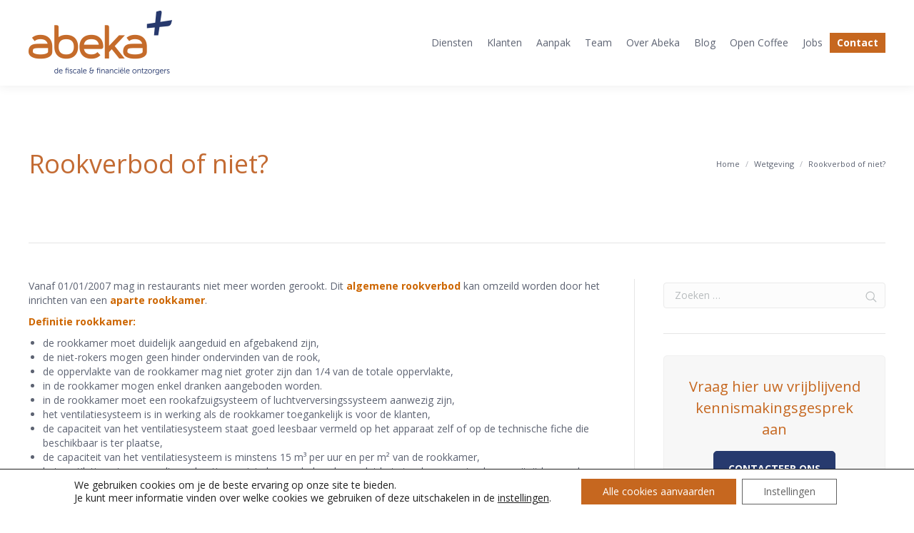

--- FILE ---
content_type: text/html; charset=UTF-8
request_url: https://www.abeka.be/rookverbod-of-niet/
body_size: 20208
content:
<!DOCTYPE html>
<!--[if lt IE 10 ]>
<html lang="nl" class="old-ie no-js">
<![endif]-->
<!--[if !(IE 6) | !(IE 7) | !(IE 8)  ]><!-->
<html lang="nl" class="no-js">
<!--<![endif]-->
<head>
	<meta charset="UTF-8" />
		<meta name="viewport" content="width=device-width, initial-scale=1, maximum-scale=1">
		<link rel="profile" href="http://gmpg.org/xfn/11" />
	<link rel="pingback" href="" />
	<meta name='robots' content='index, follow, max-image-preview:large, max-snippet:-1, max-video-preview:-1' />
<script type="text/javascript">
function createCookie(a,d,b){if(b){var c=new Date;c.setTime(c.getTime()+864E5*b);b="; expires="+c.toGMTString()}else b="";document.cookie=a+"="+d+b+"; path=/"}function readCookie(a){a+="=";for(var d=document.cookie.split(";"),b=0;b<d.length;b++){for(var c=d[b];" "==c.charAt(0);)c=c.substring(1,c.length);if(0==c.indexOf(a))return c.substring(a.length,c.length)}return null}function eraseCookie(a){createCookie(a,"",-1)}
function areCookiesEnabled(){var a=!1;createCookie("testing","Hello",1);null!=readCookie("testing")&&(a=!0,eraseCookie("testing"));return a}(function(a){var d=readCookie("devicePixelRatio"),b=void 0===a.devicePixelRatio?1:a.devicePixelRatio;areCookiesEnabled()&&null==d&&(createCookie("devicePixelRatio",b,7),1!=b&&a.location.reload(!0))})(window);
</script>
	<!-- This site is optimized with the Yoast SEO plugin v20.3 - https://yoast.com/wordpress/plugins/seo/ -->
	<title>Rookverbod of niet? - Abeka</title>
	<link rel="canonical" href="https://www.abeka.be/rookverbod-of-niet/" />
	<meta property="og:locale" content="nl_NL" />
	<meta property="og:type" content="article" />
	<meta property="og:title" content="Rookverbod of niet? - Abeka" />
	<meta property="og:description" content="Vanaf 01/01/2007 mag in restaurants niet meer worden gerookt. Dit algemene rookverbod kan omzeild worden door het inrichten van een aparte rookkamer. Definitie rookkamer: de rookkamer moet duidelijk aangeduid en&hellip;" />
	<meta property="og:url" content="https://www.abeka.be/rookverbod-of-niet/" />
	<meta property="og:site_name" content="Abeka" />
	<meta property="article:published_time" content="2014-06-30T09:14:16+00:00" />
	<meta property="article:modified_time" content="2014-12-30T16:06:43+00:00" />
	<meta name="author" content="Ils Van Lommel" />
	<meta name="twitter:label1" content="Geschreven door" />
	<meta name="twitter:data1" content="Ils Van Lommel" />
	<meta name="twitter:label2" content="Geschatte leestijd" />
	<meta name="twitter:data2" content="3 minuten" />
	<script type="application/ld+json" class="yoast-schema-graph">{"@context":"https://schema.org","@graph":[{"@type":"WebPage","@id":"https://www.abeka.be/rookverbod-of-niet/","url":"https://www.abeka.be/rookverbod-of-niet/","name":"Rookverbod of niet? - Abeka","isPartOf":{"@id":"https://www.abeka.be/#website"},"datePublished":"2014-06-30T09:14:16+00:00","dateModified":"2014-12-30T16:06:43+00:00","author":{"@id":"https://www.abeka.be/#/schema/person/a93f71bc576c60691f3a3dec9637641b"},"breadcrumb":{"@id":"https://www.abeka.be/rookverbod-of-niet/#breadcrumb"},"inLanguage":"nl","potentialAction":[{"@type":"ReadAction","target":["https://www.abeka.be/rookverbod-of-niet/"]}]},{"@type":"BreadcrumbList","@id":"https://www.abeka.be/rookverbod-of-niet/#breadcrumb","itemListElement":[{"@type":"ListItem","position":1,"name":"Home","item":"https://www.abeka.be/"},{"@type":"ListItem","position":2,"name":"Rookverbod of niet?"}]},{"@type":"WebSite","@id":"https://www.abeka.be/#website","url":"https://www.abeka.be/","name":"Abeka","description":"De fiscale &amp; financiële ontzorgers","potentialAction":[{"@type":"SearchAction","target":{"@type":"EntryPoint","urlTemplate":"https://www.abeka.be/?s={search_term_string}"},"query-input":"required name=search_term_string"}],"inLanguage":"nl"},{"@type":"Person","@id":"https://www.abeka.be/#/schema/person/a93f71bc576c60691f3a3dec9637641b","name":"Ils Van Lommel","image":{"@type":"ImageObject","inLanguage":"nl","@id":"https://www.abeka.be/#/schema/person/image/","url":"https://secure.gravatar.com/avatar/2fa0411d9496f2888443b4f5fff94304?s=96&d=mm&r=g","contentUrl":"https://secure.gravatar.com/avatar/2fa0411d9496f2888443b4f5fff94304?s=96&d=mm&r=g","caption":"Ils Van Lommel"},"url":"https://www.abeka.be/author/ils_abeka/"}]}</script>
	<!-- / Yoast SEO plugin. -->


<link rel='dns-prefetch' href='//cdnjs.cloudflare.com' />
<link rel='dns-prefetch' href='//maps.google.com' />
<link rel='dns-prefetch' href='//fonts.googleapis.com' />
<link rel="alternate" type="application/rss+xml" title="Abeka &raquo; Feed" href="https://www.abeka.be/feed/" />
<link rel="alternate" type="text/calendar" title="Abeka &raquo; iCal Feed" href="https://www.abeka.be/events/?ical=1" />
<link rel="stylesheet" href="/wp-includes/css/dist/block-library/style.min.css">
<style id='global-styles-inline-css' type='text/css'>
body{--wp--preset--color--black: #000000;--wp--preset--color--cyan-bluish-gray: #abb8c3;--wp--preset--color--white: #ffffff;--wp--preset--color--pale-pink: #f78da7;--wp--preset--color--vivid-red: #cf2e2e;--wp--preset--color--luminous-vivid-orange: #ff6900;--wp--preset--color--luminous-vivid-amber: #fcb900;--wp--preset--color--light-green-cyan: #7bdcb5;--wp--preset--color--vivid-green-cyan: #00d084;--wp--preset--color--pale-cyan-blue: #8ed1fc;--wp--preset--color--vivid-cyan-blue: #0693e3;--wp--preset--color--vivid-purple: #9b51e0;--wp--preset--gradient--vivid-cyan-blue-to-vivid-purple: linear-gradient(135deg,rgba(6,147,227,1) 0%,rgb(155,81,224) 100%);--wp--preset--gradient--light-green-cyan-to-vivid-green-cyan: linear-gradient(135deg,rgb(122,220,180) 0%,rgb(0,208,130) 100%);--wp--preset--gradient--luminous-vivid-amber-to-luminous-vivid-orange: linear-gradient(135deg,rgba(252,185,0,1) 0%,rgba(255,105,0,1) 100%);--wp--preset--gradient--luminous-vivid-orange-to-vivid-red: linear-gradient(135deg,rgba(255,105,0,1) 0%,rgb(207,46,46) 100%);--wp--preset--gradient--very-light-gray-to-cyan-bluish-gray: linear-gradient(135deg,rgb(238,238,238) 0%,rgb(169,184,195) 100%);--wp--preset--gradient--cool-to-warm-spectrum: linear-gradient(135deg,rgb(74,234,220) 0%,rgb(151,120,209) 20%,rgb(207,42,186) 40%,rgb(238,44,130) 60%,rgb(251,105,98) 80%,rgb(254,248,76) 100%);--wp--preset--gradient--blush-light-purple: linear-gradient(135deg,rgb(255,206,236) 0%,rgb(152,150,240) 100%);--wp--preset--gradient--blush-bordeaux: linear-gradient(135deg,rgb(254,205,165) 0%,rgb(254,45,45) 50%,rgb(107,0,62) 100%);--wp--preset--gradient--luminous-dusk: linear-gradient(135deg,rgb(255,203,112) 0%,rgb(199,81,192) 50%,rgb(65,88,208) 100%);--wp--preset--gradient--pale-ocean: linear-gradient(135deg,rgb(255,245,203) 0%,rgb(182,227,212) 50%,rgb(51,167,181) 100%);--wp--preset--gradient--electric-grass: linear-gradient(135deg,rgb(202,248,128) 0%,rgb(113,206,126) 100%);--wp--preset--gradient--midnight: linear-gradient(135deg,rgb(2,3,129) 0%,rgb(40,116,252) 100%);--wp--preset--duotone--dark-grayscale: url('#wp-duotone-dark-grayscale');--wp--preset--duotone--grayscale: url('#wp-duotone-grayscale');--wp--preset--duotone--purple-yellow: url('#wp-duotone-purple-yellow');--wp--preset--duotone--blue-red: url('#wp-duotone-blue-red');--wp--preset--duotone--midnight: url('#wp-duotone-midnight');--wp--preset--duotone--magenta-yellow: url('#wp-duotone-magenta-yellow');--wp--preset--duotone--purple-green: url('#wp-duotone-purple-green');--wp--preset--duotone--blue-orange: url('#wp-duotone-blue-orange');--wp--preset--font-size--small: 13px;--wp--preset--font-size--medium: 20px;--wp--preset--font-size--large: 36px;--wp--preset--font-size--x-large: 42px;}.has-black-color{color: var(--wp--preset--color--black) !important;}.has-cyan-bluish-gray-color{color: var(--wp--preset--color--cyan-bluish-gray) !important;}.has-white-color{color: var(--wp--preset--color--white) !important;}.has-pale-pink-color{color: var(--wp--preset--color--pale-pink) !important;}.has-vivid-red-color{color: var(--wp--preset--color--vivid-red) !important;}.has-luminous-vivid-orange-color{color: var(--wp--preset--color--luminous-vivid-orange) !important;}.has-luminous-vivid-amber-color{color: var(--wp--preset--color--luminous-vivid-amber) !important;}.has-light-green-cyan-color{color: var(--wp--preset--color--light-green-cyan) !important;}.has-vivid-green-cyan-color{color: var(--wp--preset--color--vivid-green-cyan) !important;}.has-pale-cyan-blue-color{color: var(--wp--preset--color--pale-cyan-blue) !important;}.has-vivid-cyan-blue-color{color: var(--wp--preset--color--vivid-cyan-blue) !important;}.has-vivid-purple-color{color: var(--wp--preset--color--vivid-purple) !important;}.has-black-background-color{background-color: var(--wp--preset--color--black) !important;}.has-cyan-bluish-gray-background-color{background-color: var(--wp--preset--color--cyan-bluish-gray) !important;}.has-white-background-color{background-color: var(--wp--preset--color--white) !important;}.has-pale-pink-background-color{background-color: var(--wp--preset--color--pale-pink) !important;}.has-vivid-red-background-color{background-color: var(--wp--preset--color--vivid-red) !important;}.has-luminous-vivid-orange-background-color{background-color: var(--wp--preset--color--luminous-vivid-orange) !important;}.has-luminous-vivid-amber-background-color{background-color: var(--wp--preset--color--luminous-vivid-amber) !important;}.has-light-green-cyan-background-color{background-color: var(--wp--preset--color--light-green-cyan) !important;}.has-vivid-green-cyan-background-color{background-color: var(--wp--preset--color--vivid-green-cyan) !important;}.has-pale-cyan-blue-background-color{background-color: var(--wp--preset--color--pale-cyan-blue) !important;}.has-vivid-cyan-blue-background-color{background-color: var(--wp--preset--color--vivid-cyan-blue) !important;}.has-vivid-purple-background-color{background-color: var(--wp--preset--color--vivid-purple) !important;}.has-black-border-color{border-color: var(--wp--preset--color--black) !important;}.has-cyan-bluish-gray-border-color{border-color: var(--wp--preset--color--cyan-bluish-gray) !important;}.has-white-border-color{border-color: var(--wp--preset--color--white) !important;}.has-pale-pink-border-color{border-color: var(--wp--preset--color--pale-pink) !important;}.has-vivid-red-border-color{border-color: var(--wp--preset--color--vivid-red) !important;}.has-luminous-vivid-orange-border-color{border-color: var(--wp--preset--color--luminous-vivid-orange) !important;}.has-luminous-vivid-amber-border-color{border-color: var(--wp--preset--color--luminous-vivid-amber) !important;}.has-light-green-cyan-border-color{border-color: var(--wp--preset--color--light-green-cyan) !important;}.has-vivid-green-cyan-border-color{border-color: var(--wp--preset--color--vivid-green-cyan) !important;}.has-pale-cyan-blue-border-color{border-color: var(--wp--preset--color--pale-cyan-blue) !important;}.has-vivid-cyan-blue-border-color{border-color: var(--wp--preset--color--vivid-cyan-blue) !important;}.has-vivid-purple-border-color{border-color: var(--wp--preset--color--vivid-purple) !important;}.has-vivid-cyan-blue-to-vivid-purple-gradient-background{background: var(--wp--preset--gradient--vivid-cyan-blue-to-vivid-purple) !important;}.has-light-green-cyan-to-vivid-green-cyan-gradient-background{background: var(--wp--preset--gradient--light-green-cyan-to-vivid-green-cyan) !important;}.has-luminous-vivid-amber-to-luminous-vivid-orange-gradient-background{background: var(--wp--preset--gradient--luminous-vivid-amber-to-luminous-vivid-orange) !important;}.has-luminous-vivid-orange-to-vivid-red-gradient-background{background: var(--wp--preset--gradient--luminous-vivid-orange-to-vivid-red) !important;}.has-very-light-gray-to-cyan-bluish-gray-gradient-background{background: var(--wp--preset--gradient--very-light-gray-to-cyan-bluish-gray) !important;}.has-cool-to-warm-spectrum-gradient-background{background: var(--wp--preset--gradient--cool-to-warm-spectrum) !important;}.has-blush-light-purple-gradient-background{background: var(--wp--preset--gradient--blush-light-purple) !important;}.has-blush-bordeaux-gradient-background{background: var(--wp--preset--gradient--blush-bordeaux) !important;}.has-luminous-dusk-gradient-background{background: var(--wp--preset--gradient--luminous-dusk) !important;}.has-pale-ocean-gradient-background{background: var(--wp--preset--gradient--pale-ocean) !important;}.has-electric-grass-gradient-background{background: var(--wp--preset--gradient--electric-grass) !important;}.has-midnight-gradient-background{background: var(--wp--preset--gradient--midnight) !important;}.has-small-font-size{font-size: var(--wp--preset--font-size--small) !important;}.has-medium-font-size{font-size: var(--wp--preset--font-size--medium) !important;}.has-large-font-size{font-size: var(--wp--preset--font-size--large) !important;}.has-x-large-font-size{font-size: var(--wp--preset--font-size--x-large) !important;}
</style>
<link rel="stylesheet" href="/wp-content/plugins/contact-form-7/includes/css/styles.css">
<link rel="stylesheet" href="/wp-content/plugins/go_pricing/assets/css/go_pricing_styles.css">
<link rel="stylesheet" href="/wp-content/plugins/pdf-print/css/frontend.css">
<link rel="stylesheet" href="/wp-content/plugins/revslider/public/assets/css/settings.css">
<style id='rs-plugin-settings-inline-css' type='text/css'>
.tp-caption a{color:#ff7302;text-shadow:none;-webkit-transition:all 0.2s ease-out;-moz-transition:all 0.2s ease-out;-o-transition:all 0.2s ease-out;-ms-transition:all 0.2s ease-out}.tp-caption a:hover{color:#ffa902}.largeredbtn{font-family:"Raleway",sans-serif;font-weight:900;font-size:16px;line-height:60px;color:#fff !important;text-decoration:none;padding-left:40px;padding-right:80px;padding-top:22px;padding-bottom:22px;background:rgb(234,91,31); background:-moz-linear-gradient(top,rgba(234,91,31,1) 0%,rgba(227,58,12,1) 100%); background:-webkit-gradient(linear,left top,left bottom,color-stop(0%,rgba(234,91,31,1)),color-stop(100%,rgba(227,58,12,1))); background:-webkit-linear-gradient(top,rgba(234,91,31,1) 0%,rgba(227,58,12,1) 100%); background:-o-linear-gradient(top,rgba(234,91,31,1) 0%,rgba(227,58,12,1) 100%); background:-ms-linear-gradient(top,rgba(234,91,31,1) 0%,rgba(227,58,12,1) 100%); background:linear-gradient(to bottom,rgba(234,91,31,1) 0%,rgba(227,58,12,1) 100%); filter:progid:DXImageTransform.Microsoft.gradient( startColorstr='#ea5b1f',endColorstr='#e33a0c',GradientType=0 )}.largeredbtn:hover{background:rgb(227,58,12); background:-moz-linear-gradient(top,rgba(227,58,12,1) 0%,rgba(234,91,31,1) 100%); background:-webkit-gradient(linear,left top,left bottom,color-stop(0%,rgba(227,58,12,1)),color-stop(100%,rgba(234,91,31,1))); background:-webkit-linear-gradient(top,rgba(227,58,12,1) 0%,rgba(234,91,31,1) 100%); background:-o-linear-gradient(top,rgba(227,58,12,1) 0%,rgba(234,91,31,1) 100%); background:-ms-linear-gradient(top,rgba(227,58,12,1) 0%,rgba(234,91,31,1) 100%); background:linear-gradient(to bottom,rgba(227,58,12,1) 0%,rgba(234,91,31,1) 100%); filter:progid:DXImageTransform.Microsoft.gradient( startColorstr='#e33a0c',endColorstr='#ea5b1f',GradientType=0 )}.fullrounded img{-webkit-border-radius:400px;-moz-border-radius:400px;border-radius:400px}
</style>
<link rel="stylesheet" href="/wp-content/uploads/useanyfont/uaf.css">
<link rel="stylesheet" href="/wp-content/plugins/vc-advanced-google-map/css/vc-agm.css">
<link rel="stylesheet" href="/wp-content/plugins/wpcf7-redirect/build/css/wpcf7-redirect-frontend.min.css">
<link rel="stylesheet" href="/wp-content/plugins/ajax-search-pro/css/style.basic.css">
<link rel="stylesheet" href="/wp-content/plugins/ajax-search-pro/css/chosen/chosen.css">
<link rel="stylesheet" href="/wp-content/uploads/asp_upload/style.instances.css">
<link rel="stylesheet" href="//fonts.googleapis.com/css?family=Open+Sans%3A300%2C400%2C600">
<link rel="stylesheet" href="/wp-content/themes/abeka/css/main.min.css">
<!--[if lt IE 10]>
<link rel="stylesheet" href="/wp-content/themes/abeka/css/old-ie.css">
<![endif]-->
<link rel="stylesheet" href="/wp-content/themes/abeka/fonts/FontAwesome/css/font-awesome.min.css">
<link rel="stylesheet" href="/wp-content/themes/abeka/fonts/fontello/css/fontello.min.css">
<link rel="stylesheet" href="/wp-content/themes/abeka/css/post-type.css">
<!--[if lt IE 10]>
<link rel="stylesheet" href="/wp-content/uploads/wp-less/abeka/css/custom-old-ie-2c7b68e3dc.css">
<![endif]-->
<link rel="stylesheet" href="/wp-content/uploads/wp-less/abeka/css/custom-47942930ed.css">
<link rel="stylesheet" href="/wp-content/uploads/wp-less/abeka/css/media-2c7b68e3dc.css">
<link rel="stylesheet" href="/wp-content/uploads/wp-less/abeka/css/post-type-dynamic-784de02d6f.css">
<link rel="stylesheet" href="/wp-content/themes/abeka-child/style.css">
<style id='style-inline-css' type='text/css'>
.homeBox{
/*width: 20%;*/
}
.author.vcard{
display:none;
}

.page-id-13 .pdfprnt-bottom-right{ display: none;}

.style-minimal input[type="text"], .style-minimal input[type="tel"], .style-minimal input[type="url"], .style-minimal input[type="email"], .style-minimal input[type="number"], .style-minimal input[type="date"], .style-minimal input[type="range"], .style-minimal input[type="password"], .style-minimal select, .style-minimal textarea, .style-minimal .customSelect, .style-minimal #page .form-fields span:first-child input, .style-minimal .woocommerce.widget_product_search #s, .style-minimal .woocommerce.widget_product_categories #dropdown_product_cat, .style-minimal.woocommerce .woocommerce-ordering select, .style-minimal.woocommerce-page .woocommerce-ordering select, .style-minimal.woocommerce .comment-form input[type="text"], .style-minimal.woocommerce .comment-form input[type="email"] {
border: none;
color: #7a7a7a;
background-color: rgba(198, 103, 31, 0.12);
margin-bottom: 10px;
border: 1px solid #e8e8e8;
}
.vc_col-sm-2 {
padding-left: 10px;
padding-right: 10px;
}

.layout-list .post {
padding-bottom: 5px;
margin-bottom: 12px;
}

.entry-meta.post-format {
float: right;
padding: 0;
margin-bottom: 0px;
}

.style-minimal .custom-menu a:hover {
color: #c6671f !important;
text-decoration: none;
}
.standard-arrow li {
color: #273a6e !important;
}
.calculationTotal-wrap{
display:none;
}

.style-minimal .page-title {
background-color: rgba(103, 76, 169, 0.05);
}

.widget_archive a:hover {
color: #c6671f !important;
text-decoration: none;
}

.pbSubmit {
background-color: #c6671f !important;
color: #ffffff !important;
display: block;
float: left;
cursor: pointer;
margin: 10px 10px 0px 0px;
font: normal normal normal 12px / 27px "Open Sans", Helvetica, Arial, Verdana, sans-serif;
padding-left: 13px;
padding-right: 13px;
color: #fff;
background-color: #c6671f;
text-transform: none;
-webkit-border-radius: 4px;
-moz-border-radius: 4px;
-ms-border-radius: 4px;
-o-border-radius: 4px;
border-radius: 4px;
}

#fbuilder .large {
width: 100% !important;
padding-left: 15px !important;
padding-right: 0;
}
/*----------------------------------------------------------------------------------------------------*/
/* FOOTER CUSTOM  - GENERAL                                                                      */
/*----------------------------------------------------------------------------------------------------*/
.footer {
padding: 0px 0 0px;
}
.personFooter{
background-image: url('/wp-content/uploads/2014/12/abeka_footer_management_medium.png');   
background-repeat: no-repeat; 
margin-top: -125px;
margin-bottom: -46px;
}
#bottom-bar {
padding-top: 17px;
padding-bottom: 18px;
}
/*----------------------------------------------------------------------------------------------------*/
/* FOOTER CUSTOM  - DESKTOP                                                                      */
/*----------------------------------------------------------------------------------------------------*/
@media screen and (min-width: 760px) {
.footer .widget {
width: 100% !important;
}
.personFooterButton{
 float:right;
 margin-top: -4%;
  }
.personFooterText{
 margin-top: 1%;
 margin-left:37.5%;
  }
}
/*----------------------------------------------------------------------------------------------------*/
/* FOOTER CUSTOM  - SMARTPHONE                                                             */
/*----------------------------------------------------------------------------------------------------*/
@media screen and (max-width: 600px) {
.footer {
padding: 0px 0px -10px 0px;
}
.personFooter{
display:none;
    }
.personFooterText{
  display: none;
  }
    .personFooterButton{
margin-top: 18%;
  float: center;
    }
#socialFooter{
float:center;
}
}
/*----------------------------------------------------------------------------------------------------*/
/* FOOTER CUSTOM  - TABLET PORTRAIT                                                       */
/*----------------------------------------------------------------------------------------------------*/
@media screen and (min-device-width: 768px) and (max-device-width: 1024px) and (orientation : portrait){
  .personFooterText{
  display: none;
    }
.personFooter{
display:none;
    }
}/*----------------------------------------------------------------------------------------------------*/
/* FOOTER CUSTOM  - TABLET LANDSCAPe                                                      */
/*----------------------------------------------------------------------------------------------------*/
@media screen and (min-device-width: 768px) and (max-device-width: 1024px) and (orientation : landscape){
  .personFooterText{
  display: none;
    }
.personFooter{
padding-top: 170px;
background-size: 75%;
margin-top: -101px;
margin-bottom: -40px;
    }
}
/*----------------------------------------------------------------------------------------------------*/
/* FOOTER CUSTOM  - SECTIONS                                                                     */
/*----------------------------------------------------------------------------------------------------*/
/*  SECTIONS  */
.section {
        line-height: 18px;
	clear: both;
	padding: 0px;
	margin: 0px;
font-weight: 500;
}

/*  COLUMN SETUP  */
.col {
	display: block;
	float:left;
	margin: 1% 0 1% 1.6%;
}
.col:first-child { margin-left: 0; }


/*  GROUPING  */
.group:before,
.group:after {
	content:"";
	display:table;
}
.group:after {
	clear:both;
}
.group {
    zoom:1; /* For IE 6/7 */
}
                                               
					
/*  GRID OF FOUR  */
.span_4_of_4 {
	width: 100%;
}
.span_3_of_4 {
	width: 74.6%;
}
.span_2_of_4 {
	width: 49.2%;
}
.span_1_of_4 {
	width: 23.8%;
}

/*  GRID OF TWO  */
.span_2_of_2 {
	width: 100%;
}
.span_1_of_2 {
	width: 49.2%;
}

/*  GO FULL WIDTH AT LESS THAN 480 PIXELS */

@media only screen and (max-width: 480px) {
	.col { 
		margin: 1% 0 1% 0%;
	}
}

@media only screen and (max-width: 480px) {
	.span_4_of_4 {
		width: 100%; 
	}
	.span_3_of_4 {
		width: 100%; 
	}
	.span_2_of_4 {
		width: 100%; 
	}
	.span_1_of_4 {
		width: 100%;
	}
.span_2_of_2 {
		width: 100%; 
	}
	.span_1_of_2 {
		width: 100%;
	}
}
/*----------------------------------------------------------------------------------------------------*/
/* CUSTOM  MENU                                                                                              */
/*----------------------------------------------------------------------------------------------------*/

#menu-kennisbank-1 a:hover {
color: #c6671f !important;
text-decoration: none;
}

.custom-menu .active{
color: #c6671f !important;
text-decoration: none;
}

.sub-menu a {
color: #273a6e !important;
}

html:not(.mobile-true) #main img:not(.animate-element, .ls-s-1), html:not(.mobile-true) #header img, html:not(.mobile-true) #bottom-bar img { opacity: 1 !important; }
</style>
<link rel="stylesheet" href="/wp-content/uploads/smile_fonts/Defaults/Defaults.css">
<link rel="stylesheet" href="/wp-content/plugins/easy-custom-auto-excerpt/assets/style-frontend.css">
<style id='ecae-frontend-inline-css' type='text/css'>
@import url(https://fonts.googleapis.com/css?family=Open+Sans:300italic,400italic,600italic,700italic,800italic,400,300,600,700,800&subset=latin,cyrillic-ext,latin-ext);span.ecae-button { font-family: 'Open Sans', Helvetica, Arial, sans-serif; }
</style>
<link rel="stylesheet" href="/wp-content/plugins/easy-custom-auto-excerpt/buttons/ecae-buttonskin-none.css">
<link rel="stylesheet" href="/wp-content/plugins/gdpr-cookie-compliance/dist/styles/gdpr-main-nf.css">
<style id='moove_gdpr_frontend-inline-css' type='text/css'>
				#moove_gdpr_cookie_modal .moove-gdpr-modal-content .moove-gdpr-tab-main h3.tab-title, 
				#moove_gdpr_cookie_modal .moove-gdpr-modal-content .moove-gdpr-tab-main span.tab-title,
				#moove_gdpr_cookie_modal .moove-gdpr-modal-content .moove-gdpr-modal-left-content #moove-gdpr-menu li a, 
				#moove_gdpr_cookie_modal .moove-gdpr-modal-content .moove-gdpr-modal-left-content #moove-gdpr-menu li button,
				#moove_gdpr_cookie_modal .moove-gdpr-modal-content .moove-gdpr-modal-left-content .moove-gdpr-branding-cnt a,
				#moove_gdpr_cookie_modal .moove-gdpr-modal-content .moove-gdpr-modal-footer-content .moove-gdpr-button-holder a.mgbutton, 
				#moove_gdpr_cookie_modal .moove-gdpr-modal-content .moove-gdpr-modal-footer-content .moove-gdpr-button-holder button.mgbutton,
				#moove_gdpr_cookie_modal .cookie-switch .cookie-slider:after, 
				#moove_gdpr_cookie_modal .cookie-switch .slider:after, 
				#moove_gdpr_cookie_modal .switch .cookie-slider:after, 
				#moove_gdpr_cookie_modal .switch .slider:after,
				#moove_gdpr_cookie_info_bar .moove-gdpr-info-bar-container .moove-gdpr-info-bar-content p, 
				#moove_gdpr_cookie_info_bar .moove-gdpr-info-bar-container .moove-gdpr-info-bar-content p a,
				#moove_gdpr_cookie_info_bar .moove-gdpr-info-bar-container .moove-gdpr-info-bar-content a.mgbutton, 
				#moove_gdpr_cookie_info_bar .moove-gdpr-info-bar-container .moove-gdpr-info-bar-content button.mgbutton,
				#moove_gdpr_cookie_modal .moove-gdpr-modal-content .moove-gdpr-tab-main .moove-gdpr-tab-main-content h1, 
				#moove_gdpr_cookie_modal .moove-gdpr-modal-content .moove-gdpr-tab-main .moove-gdpr-tab-main-content h2, 
				#moove_gdpr_cookie_modal .moove-gdpr-modal-content .moove-gdpr-tab-main .moove-gdpr-tab-main-content h3, 
				#moove_gdpr_cookie_modal .moove-gdpr-modal-content .moove-gdpr-tab-main .moove-gdpr-tab-main-content h4, 
				#moove_gdpr_cookie_modal .moove-gdpr-modal-content .moove-gdpr-tab-main .moove-gdpr-tab-main-content h5, 
				#moove_gdpr_cookie_modal .moove-gdpr-modal-content .moove-gdpr-tab-main .moove-gdpr-tab-main-content h6,
				#moove_gdpr_cookie_modal .moove-gdpr-modal-content.moove_gdpr_modal_theme_v2 .moove-gdpr-modal-title .tab-title,
				#moove_gdpr_cookie_modal .moove-gdpr-modal-content.moove_gdpr_modal_theme_v2 .moove-gdpr-tab-main h3.tab-title, 
				#moove_gdpr_cookie_modal .moove-gdpr-modal-content.moove_gdpr_modal_theme_v2 .moove-gdpr-tab-main span.tab-title,
				#moove_gdpr_cookie_modal .moove-gdpr-modal-content.moove_gdpr_modal_theme_v2 .moove-gdpr-branding-cnt a {
				 	font-weight: inherit				}
			#moove_gdpr_cookie_modal,#moove_gdpr_cookie_info_bar,.gdpr_cookie_settings_shortcode_content{font-family:inherit}#moove_gdpr_save_popup_settings_button{background-color:#373737;color:#fff}#moove_gdpr_save_popup_settings_button:hover{background-color:#000}#moove_gdpr_cookie_info_bar .moove-gdpr-info-bar-container .moove-gdpr-info-bar-content a.mgbutton,#moove_gdpr_cookie_info_bar .moove-gdpr-info-bar-container .moove-gdpr-info-bar-content button.mgbutton{background-color:#c6671f}#moove_gdpr_cookie_modal .moove-gdpr-modal-content .moove-gdpr-modal-footer-content .moove-gdpr-button-holder a.mgbutton,#moove_gdpr_cookie_modal .moove-gdpr-modal-content .moove-gdpr-modal-footer-content .moove-gdpr-button-holder button.mgbutton,.gdpr_cookie_settings_shortcode_content .gdpr-shr-button.button-green{background-color:#c6671f;border-color:#c6671f}#moove_gdpr_cookie_modal .moove-gdpr-modal-content .moove-gdpr-modal-footer-content .moove-gdpr-button-holder a.mgbutton:hover,#moove_gdpr_cookie_modal .moove-gdpr-modal-content .moove-gdpr-modal-footer-content .moove-gdpr-button-holder button.mgbutton:hover,.gdpr_cookie_settings_shortcode_content .gdpr-shr-button.button-green:hover{background-color:#fff;color:#c6671f}#moove_gdpr_cookie_modal .moove-gdpr-modal-content .moove-gdpr-modal-close i,#moove_gdpr_cookie_modal .moove-gdpr-modal-content .moove-gdpr-modal-close span.gdpr-icon{background-color:#c6671f;border:1px solid #c6671f}#moove_gdpr_cookie_info_bar span.change-settings-button.focus-g,#moove_gdpr_cookie_info_bar span.change-settings-button:focus,#moove_gdpr_cookie_info_bar button.change-settings-button.focus-g,#moove_gdpr_cookie_info_bar button.change-settings-button:focus{-webkit-box-shadow:0 0 1px 3px #c6671f;-moz-box-shadow:0 0 1px 3px #c6671f;box-shadow:0 0 1px 3px #c6671f}#moove_gdpr_cookie_modal .moove-gdpr-modal-content .moove-gdpr-modal-close i:hover,#moove_gdpr_cookie_modal .moove-gdpr-modal-content .moove-gdpr-modal-close span.gdpr-icon:hover,#moove_gdpr_cookie_info_bar span[data-href]>u.change-settings-button{color:#c6671f}#moove_gdpr_cookie_modal .moove-gdpr-modal-content .moove-gdpr-modal-left-content #moove-gdpr-menu li.menu-item-selected a span.gdpr-icon,#moove_gdpr_cookie_modal .moove-gdpr-modal-content .moove-gdpr-modal-left-content #moove-gdpr-menu li.menu-item-selected button span.gdpr-icon{color:inherit}#moove_gdpr_cookie_modal .moove-gdpr-modal-content .moove-gdpr-modal-left-content #moove-gdpr-menu li a span.gdpr-icon,#moove_gdpr_cookie_modal .moove-gdpr-modal-content .moove-gdpr-modal-left-content #moove-gdpr-menu li button span.gdpr-icon{color:inherit}#moove_gdpr_cookie_modal .gdpr-acc-link{line-height:0;font-size:0;color:transparent;position:absolute}#moove_gdpr_cookie_modal .moove-gdpr-modal-content .moove-gdpr-modal-close:hover i,#moove_gdpr_cookie_modal .moove-gdpr-modal-content .moove-gdpr-modal-left-content #moove-gdpr-menu li a,#moove_gdpr_cookie_modal .moove-gdpr-modal-content .moove-gdpr-modal-left-content #moove-gdpr-menu li button,#moove_gdpr_cookie_modal .moove-gdpr-modal-content .moove-gdpr-modal-left-content #moove-gdpr-menu li button i,#moove_gdpr_cookie_modal .moove-gdpr-modal-content .moove-gdpr-modal-left-content #moove-gdpr-menu li a i,#moove_gdpr_cookie_modal .moove-gdpr-modal-content .moove-gdpr-tab-main .moove-gdpr-tab-main-content a:hover,#moove_gdpr_cookie_info_bar.moove-gdpr-dark-scheme .moove-gdpr-info-bar-container .moove-gdpr-info-bar-content a.mgbutton:hover,#moove_gdpr_cookie_info_bar.moove-gdpr-dark-scheme .moove-gdpr-info-bar-container .moove-gdpr-info-bar-content button.mgbutton:hover,#moove_gdpr_cookie_info_bar.moove-gdpr-dark-scheme .moove-gdpr-info-bar-container .moove-gdpr-info-bar-content a:hover,#moove_gdpr_cookie_info_bar.moove-gdpr-dark-scheme .moove-gdpr-info-bar-container .moove-gdpr-info-bar-content button:hover,#moove_gdpr_cookie_info_bar.moove-gdpr-dark-scheme .moove-gdpr-info-bar-container .moove-gdpr-info-bar-content span.change-settings-button:hover,#moove_gdpr_cookie_info_bar.moove-gdpr-dark-scheme .moove-gdpr-info-bar-container .moove-gdpr-info-bar-content button.change-settings-button:hover,#moove_gdpr_cookie_info_bar.moove-gdpr-dark-scheme .moove-gdpr-info-bar-container .moove-gdpr-info-bar-content u.change-settings-button:hover,#moove_gdpr_cookie_info_bar span[data-href]>u.change-settings-button,#moove_gdpr_cookie_info_bar.moove-gdpr-dark-scheme .moove-gdpr-info-bar-container .moove-gdpr-info-bar-content a.mgbutton.focus-g,#moove_gdpr_cookie_info_bar.moove-gdpr-dark-scheme .moove-gdpr-info-bar-container .moove-gdpr-info-bar-content button.mgbutton.focus-g,#moove_gdpr_cookie_info_bar.moove-gdpr-dark-scheme .moove-gdpr-info-bar-container .moove-gdpr-info-bar-content a.focus-g,#moove_gdpr_cookie_info_bar.moove-gdpr-dark-scheme .moove-gdpr-info-bar-container .moove-gdpr-info-bar-content button.focus-g,#moove_gdpr_cookie_info_bar.moove-gdpr-dark-scheme .moove-gdpr-info-bar-container .moove-gdpr-info-bar-content a.mgbutton:focus,#moove_gdpr_cookie_info_bar.moove-gdpr-dark-scheme .moove-gdpr-info-bar-container .moove-gdpr-info-bar-content button.mgbutton:focus,#moove_gdpr_cookie_info_bar.moove-gdpr-dark-scheme .moove-gdpr-info-bar-container .moove-gdpr-info-bar-content a:focus,#moove_gdpr_cookie_info_bar.moove-gdpr-dark-scheme .moove-gdpr-info-bar-container .moove-gdpr-info-bar-content button:focus,#moove_gdpr_cookie_info_bar.moove-gdpr-dark-scheme .moove-gdpr-info-bar-container .moove-gdpr-info-bar-content span.change-settings-button.focus-g,span.change-settings-button:focus,button.change-settings-button.focus-g,button.change-settings-button:focus,#moove_gdpr_cookie_info_bar.moove-gdpr-dark-scheme .moove-gdpr-info-bar-container .moove-gdpr-info-bar-content u.change-settings-button.focus-g,#moove_gdpr_cookie_info_bar.moove-gdpr-dark-scheme .moove-gdpr-info-bar-container .moove-gdpr-info-bar-content u.change-settings-button:focus{color:#c6671f}#moove_gdpr_cookie_modal.gdpr_lightbox-hide{display:none}#moove_gdpr_cookie_info_bar .moove-gdpr-info-bar-container .moove-gdpr-info-bar-content a.mgbutton,#moove_gdpr_cookie_info_bar .moove-gdpr-info-bar-container .moove-gdpr-info-bar-content button.mgbutton,#moove_gdpr_cookie_modal .moove-gdpr-modal-content .moove-gdpr-modal-footer-content .moove-gdpr-button-holder a.mgbutton,#moove_gdpr_cookie_modal .moove-gdpr-modal-content .moove-gdpr-modal-footer-content .moove-gdpr-button-holder button.mgbutton,.gdpr-shr-button,#moove_gdpr_cookie_info_bar .moove-gdpr-infobar-close-btn{border-radius:0}
</style>
<script src="/wp-content/plugins/enable-jquery-migrate-helper/js/jquery/jquery-1.12.4-wp.js" id="jquery-core-js"></script>
<script src="/wp-content/plugins/enable-jquery-migrate-helper/js/jquery-migrate/jquery-migrate-1.4.1-wp.js" id="jquery-migrate-js"></script>
<script src="/wp-content/plugins/jquery-vertical-accordion-menu/js/jquery.hoverIntent.minified.js" id="jqueryhoverintent-js"></script>
<script src="/wp-content/plugins/jquery-vertical-accordion-menu/js/jquery.cookie.js" id="jquerycookie-js"></script>
<script src="/wp-content/plugins/jquery-vertical-accordion-menu/js/jquery.dcjqaccordion.2.9.js" id="dcjqaccordion-js"></script>
<script src="https://cdnjs.cloudflare.com/ajax/libs/gsap/1.11.2/TweenMax.min.js" id="gw-tweenmax-js"></script>
<script src="/wp-content/plugins/revslider/public/assets/js/jquery.themepunch.tools.min.js" id="tp-tools-js"></script>
<script src="/wp-content/plugins/revslider/public/assets/js/jquery.themepunch.revolution.min.js" id="revmin-js"></script>
<script src="https://maps.google.com/maps/api/js?sensor=false" id="vc-advanced-google-map-js"></script>
<script type='text/javascript' id='dt-above-fold-js-extra'>
/* <![CDATA[ */
var dtLocal = {"themeUrl":"https:\/\/www.abeka.be\/wp-content\/themes\/abeka","passText":"To view this protected post, enter the password below:","moreButtonText":{"loading":"Laden\u2026"},"postID":"1635","ajaxurl":"https:\/\/www.abeka.be\/wp-admin\/admin-ajax.php","contactNonce":"27b041919a","ajaxNonce":"710844b992","pageData":"","themeSettings":{"smoothScroll":"on","lazyLoading":false,"accentColor":{"mode":"solid","color":"#c6671f"},"floatingHeader":{"showAfter":150,"showMenu":true,"height":60,"logo":{"showLogo":true,"html":"<img class=\" preload-me\" src=\"\/wp-content\/uploads\/2016\/11\/abeka_logo_web_120x40.png\" srcset=\"\/wp-content\/uploads\/2016\/11\/abeka_logo_web_120x40.png 120w\" width=\"120\" height=\"40\"   sizes=\"120px\" alt=\"Abeka\" \/>"}},"mobileHeader":{"firstSwitchPoint":1024,"secondSwitchPoint":1024},"content":{"responsivenessTreshold":800,"textColor":"#5d6372","headerColor":"#c6671f"},"stripes":{"stripe1":{"textColor":"#a1a5ad","headerColor":"#ffffff"},"stripe2":{"textColor":"#8d9095","headerColor":"#373a41"},"stripe3":{"textColor":"#6e7a91","headerColor":"#292941"}}},"VCMobileScreenWidth":"768"};
/* ]]> */
</script>
<script src="/wp-content/themes/abeka/js/above-the-fold.min.js" id="dt-above-fold-js"></script>
<!-- HFCM by 99 Robots - Snippet # 2: Google Tag Manager code header -->
<!-- Google Tag Manager -->
<script>(function(w,d,s,l,i){w[l]=w[l]||[];w[l].push({'gtm.start':
new Date().getTime(),event:'gtm.js'});var f=d.getElementsByTagName(s)[0],
j=d.createElement(s),dl=l!='dataLayer'?'&l='+l:'';j.async=true;j.src=
'https://www.googletagmanager.com/gtm.js?id='+i+dl;f.parentNode.insertBefore(j,f);
})(window,document,'script','dataLayer','GTM-PJGTP9D');</script>
<!-- End Google Tag Manager -->
<!-- /end HFCM by 99 Robots -->
<!-- HFCM by 99 Robots - Snippet # 4: Hotjar Tracking Code -->
<!-- Hotjar Tracking Code for https://www.abeka.be/ -->
<script>
    (function(h,o,t,j,a,r){
        h.hj=h.hj||function(){(h.hj.q=h.hj.q||[]).push(arguments)};
        h._hjSettings={hjid:3036992,hjsv:6};
        a=o.getElementsByTagName('head')[0];
        r=o.createElement('script');r.async=1;
        r.src=t+h._hjSettings.hjid+j+h._hjSettings.hjsv;
        a.appendChild(r);
    })(window,document,'https://static.hotjar.com/c/hotjar-','.js?sv=');
</script>
<!-- /end HFCM by 99 Robots -->
<!-- Global site tag (gtag.js) - Google Ads: 555519403 -->
<script async src="https://www.googletagmanager.com/gtag/js?id=AW-555519403"></script>
<script>
  window.dataLayer = window.dataLayer || [];
  function gtag(){dataLayer.push(arguments);}
  gtag('js', new Date());

  gtag('config', 'AW-555519403');
</script>                <script>
                    var ajaxUrl = 'https://www.abeka.be/wp-admin/admin-ajax.php';
                </script>
        <meta name="tec-api-version" content="v1"><meta name="tec-api-origin" content="https://www.abeka.be"><link rel="alternate" href="https://www.abeka.be/wp-json/tribe/events/v1/" />                <link href='//fonts.googleapis.com/css?family=Open+Sans:300|Open+Sans:400|Open+Sans:700' rel='stylesheet' type='text/css'>
                                <link href='//fonts.googleapis.com/css?family=Lato:300|Lato:400|Lato:700' rel='stylesheet' type='text/css'>
                <meta name="generator" content="Powered by WPBakery Page Builder - drag and drop page builder for WordPress."/>
<style type="text/css">.broken_link, a.broken_link {
	text-decoration: line-through;
}</style><meta name="generator" content="Powered by Slider Revolution 5.3.1.5 - responsive, Mobile-Friendly Slider Plugin for WordPress with comfortable drag and drop interface." />
            <style type="text/css">
                <!--
                @font-face {
                    font-family: 'asppsicons2';
                    src: url('https://www.abeka.be/wp-content/plugins/ajax-search-pro/css/fonts/icons/icons2.eot');
                    src: url('https://www.abeka.be/wp-content/plugins/ajax-search-pro/css/fonts/icons/icons2.eot?#iefix') format('embedded-opentype'),
                    url('https://www.abeka.be/wp-content/plugins/ajax-search-pro/css/fonts/icons/icons2.woff2') format('woff2'),
                    url('https://www.abeka.be/wp-content/plugins/ajax-search-pro/css/fonts/icons/icons2.woff') format('woff'),
                    url('https://www.abeka.be/wp-content/plugins/ajax-search-pro/css/fonts/icons/icons2.ttf') format('truetype'),
                    url('https://www.abeka.be/wp-content/plugins/ajax-search-pro/css/fonts/icons/icons2.svg#icons') format('svg');
                    font-weight: normal;
                    font-style: normal;
                }
                                -->
            </style>
                        <script type="text/javascript">
                if ( typeof _ASP !== "undefined" && _ASP !== null && typeof _ASP.initialize !== "undefined" )
                    _ASP.initialize();
            </script>
            <link rel="stylesheet" type="text/css" media="screen" href="https://www.abeka.be/wp-content/plugins/pc-custom-css/custom.css?pc_custom_css_ver=1637947330" />
<!-- icon -->
<link rel="icon" href="https://www.abeka.be/wp-content/uploads/2014/11/abeka_favicon.png" type="image/png" />
<link rel="shortcut icon" href="https://www.abeka.be/wp-content/uploads/2014/11/abeka_favicon.png" type="image/png" />
<link rel="apple-touch-icon" href="https://www.abeka.be/wp-content/uploads/2014/11/abeka_icon_60x60.png">
<link rel="apple-touch-icon" sizes="76x76" href="https://www.abeka.be/wp-content/uploads/2014/11/abeka_icon_76x76.png">
<link rel="apple-touch-icon" sizes="120x120" href="https://www.abeka.be/wp-content/uploads/2014/11/abeka_icon_120x120.png">
<link rel="apple-touch-icon" sizes="152x152" href="https://www.abeka.be/wp-content/uploads/2014/11/abeka_icon_152x152.png">
		<style type="text/css" id="wp-custom-css">
			
.post-meta{
display:none!important;
}		</style>
		<noscript><style> .wpb_animate_when_almost_visible { opacity: 1; }</style></noscript></head>
<body class="post-template-default single single-post postid-1635 single-format-standard tribe-no-js no-comments disabled-hover-icons srcset-enabled btn-flat accent-btn-color accent-btn-hover-color contact-form-ios outlines-bullets light-icons phantom-slide phantom-shadow-decoration phantom-custom-logo-on  top-header first-switch-logo-right first-switch-menu-left second-switch-logo-left second-switch-menu-right layzr-loading-on rookverbod-of-niet wpb-js-composer js-comp-ver-6.9.0 vc_responsive accent-portfolio-icons album-minuatures-style-1">

<div id="page">
	<a class="skip-link screen-reader-text" href="#content">Skip to content</a>

<div class="masthead inline-header right shadow-decoration dt-parent-menu-clickable show-device-logo show-mobile-logo" role="banner">

	
	<header class="header-bar">

						<div class="branding">

					<a href="https://www.abeka.be/"><img class=" preload-me" src="/wp-content/uploads/2014/11/abeka_logo_tagline_201x90.png" srcset="/wp-content/uploads/2014/11/abeka_logo_tagline_201x90.png 201w, /wp-content/uploads/2014/11/abeka_logo_tagline_400x178.png 400w" width="201" height="90"   sizes="201px" alt="Abeka" /><img class="mobile-logo preload-me" src="/wp-content/uploads/2016/11/abeka_logo_tagline_201x90.png" srcset="/wp-content/uploads/2016/11/abeka_logo_tagline_201x90.png 201w, /wp-content/uploads/2014/11/abeka_logo_tagline_400x178.png 400w" width="201" height="90"   sizes="201px" alt="Abeka" /></a>
					<div id="site-title" class="assistive-text">Abeka</div>
					<div id="site-description" class="assistive-text">De fiscale &amp; financiële ontzorgers</div>

					
					
				</div>
		<ul id="primary-menu" class="main-nav" role="menu"><li class="menu-item menu-item-type-post_type menu-item-object-page menu-item-has-children menu-item-615 first has-children"><a href='https://www.abeka.be/diensten/' data-level='1'><span class="menu-item-text"><span class="menu-text">Diensten</span></span></a><ul class="sub-nav"><li class="menu-item menu-item-type-post_type menu-item-object-page menu-item-248 first"><a href='https://www.abeka.be/diensten/boekhouding/' data-level='2'><span class="menu-item-text"><span class="menu-text">Boekhouding</span></span></a></li> <li class="menu-item menu-item-type-post_type menu-item-object-page menu-item-41"><a href='https://www.abeka.be/diensten/fiscale-optimalisatie/' data-level='2'><span class="menu-item-text"><span class="menu-text">Fiscale optimalisatie</span></span></a></li> <li class="menu-item menu-item-type-post_type menu-item-object-page menu-item-249"><a href='https://www.abeka.be/diensten/financieel-advies/' data-level='2'><span class="menu-item-text"><span class="menu-text">Financieel advies</span></span></a></li> <li class="menu-item menu-item-type-post_type menu-item-object-page menu-item-254"><a href='https://www.abeka.be/diensten/management-consulting/' data-level='2'><span class="menu-item-text"><span class="menu-text">Management consulting</span></span></a></li> <li class="menu-item menu-item-type-post_type menu-item-object-page menu-item-3670"><a href='https://www.abeka.be/diensten/strategisch-bedrijfsadvies/' data-level='2'><span class="menu-item-text"><span class="menu-text">Strategisch bedrijfsadvies</span></span></a></li> <li class="menu-item menu-item-type-post_type menu-item-object-page menu-item-247"><a href='https://www.abeka.be/diensten/familiebedrijven/' data-level='2'><span class="menu-item-text"><span class="menu-text">Familiebedrijven</span></span></a></li> <li class="menu-item menu-item-type-post_type menu-item-object-page menu-item-252"><a href='https://www.abeka.be/diensten/juridische-structuren/' data-level='2'><span class="menu-item-text"><span class="menu-text">Juridische structuren</span></span></a></li> <li class="menu-item menu-item-type-post_type menu-item-object-page menu-item-3902"><a href='https://www.abeka.be/diensten/overnamebegeleiding/' data-level='2'><span class="menu-item-text"><span class="menu-text">Overnamebegeleiding</span></span></a></li> <li class="menu-item menu-item-type-post_type menu-item-object-page menu-item-251"><a href='https://www.abeka.be/diensten/successie-en-opvolging/' data-level='2'><span class="menu-item-text"><span class="menu-text">Successie en opvolging</span></span></a></li> <li class="menu-item menu-item-type-post_type menu-item-object-page menu-item-253"><a href='https://www.abeka.be/diensten/starterservice/' data-level='2'><span class="menu-item-text"><span class="menu-text">Starterservice</span></span></a></li> </ul></li> <li class="menu-item menu-item-type-post_type menu-item-object-page menu-item-616"><a href='https://www.abeka.be/klanten/' data-level='1'><span class="menu-item-text"><span class="menu-text">Klanten</span></span></a></li> <li class="menu-item menu-item-type-post_type menu-item-object-page menu-item-241 dt-mega-menu mega-auto-width mega-column-3"><a href='https://www.abeka.be/over-abeka/aanpak/' data-level='1'><span class="menu-item-text"><span class="menu-text">Aanpak</span></span></a></li> <li class="menu-item menu-item-type-post_type menu-item-object-page menu-item-244 dt-mega-menu mega-auto-width mega-column-3"><a href='https://www.abeka.be/over-abeka/team/' data-level='1'><span class="menu-item-text"><span class="menu-text">Team</span></span></a></li> <li class="menu-item menu-item-type-post_type menu-item-object-page menu-item-25"><a href='https://www.abeka.be/over-abeka/' data-level='1'><span class="menu-item-text"><span class="menu-text">Over Abeka</span></span></a></li> <li class="menu-item menu-item-type-post_type menu-item-object-page menu-item-21"><a href='https://www.abeka.be/blog/' data-level='1'><span class="menu-item-text"><span class="menu-text">Blog</span></span></a></li> <li class="menu-item menu-item-type-post_type menu-item-object-page menu-item-19263"><a href='https://www.abeka.be/opencoffee/' data-level='1'><span class="menu-item-text"><span class="menu-text">Open Coffee</span></span></a></li> <li class="menu-item menu-item-type-post_type menu-item-object-page menu-item-3118"><a href='https://www.abeka.be/jobs/' data-level='1'><span class="menu-item-text"><span class="menu-text">Jobs</span></span></a></li> <li class="menu-item menu-item-type-post_type menu-item-object-page menu-item-18209"><a href='https://www.abeka.be/contact/' data-level='1'><span class="menu-item-text"><span class="menu-text"><strong>Contact</strong></span></span></a></li> </ul>
		
	</header>

</div><div class='dt-close-mobile-menu-icon'><span></span></div>
<div class='dt-mobile-header'>
	<ul id="mobile-menu" class="mobile-main-nav" role="menu">
		<li class="menu-item menu-item-type-post_type menu-item-object-page menu-item-has-children menu-item-615 first has-children"><a href='https://www.abeka.be/diensten/' data-level='1'><span class="menu-item-text"><span class="menu-text">Diensten</span></span></a><ul class="sub-nav"><li class="menu-item menu-item-type-post_type menu-item-object-page menu-item-248 first"><a href='https://www.abeka.be/diensten/boekhouding/' data-level='2'><span class="menu-item-text"><span class="menu-text">Boekhouding</span></span></a></li> <li class="menu-item menu-item-type-post_type menu-item-object-page menu-item-41"><a href='https://www.abeka.be/diensten/fiscale-optimalisatie/' data-level='2'><span class="menu-item-text"><span class="menu-text">Fiscale optimalisatie</span></span></a></li> <li class="menu-item menu-item-type-post_type menu-item-object-page menu-item-249"><a href='https://www.abeka.be/diensten/financieel-advies/' data-level='2'><span class="menu-item-text"><span class="menu-text">Financieel advies</span></span></a></li> <li class="menu-item menu-item-type-post_type menu-item-object-page menu-item-254"><a href='https://www.abeka.be/diensten/management-consulting/' data-level='2'><span class="menu-item-text"><span class="menu-text">Management consulting</span></span></a></li> <li class="menu-item menu-item-type-post_type menu-item-object-page menu-item-3670"><a href='https://www.abeka.be/diensten/strategisch-bedrijfsadvies/' data-level='2'><span class="menu-item-text"><span class="menu-text">Strategisch bedrijfsadvies</span></span></a></li> <li class="menu-item menu-item-type-post_type menu-item-object-page menu-item-247"><a href='https://www.abeka.be/diensten/familiebedrijven/' data-level='2'><span class="menu-item-text"><span class="menu-text">Familiebedrijven</span></span></a></li> <li class="menu-item menu-item-type-post_type menu-item-object-page menu-item-252"><a href='https://www.abeka.be/diensten/juridische-structuren/' data-level='2'><span class="menu-item-text"><span class="menu-text">Juridische structuren</span></span></a></li> <li class="menu-item menu-item-type-post_type menu-item-object-page menu-item-3902"><a href='https://www.abeka.be/diensten/overnamebegeleiding/' data-level='2'><span class="menu-item-text"><span class="menu-text">Overnamebegeleiding</span></span></a></li> <li class="menu-item menu-item-type-post_type menu-item-object-page menu-item-251"><a href='https://www.abeka.be/diensten/successie-en-opvolging/' data-level='2'><span class="menu-item-text"><span class="menu-text">Successie en opvolging</span></span></a></li> <li class="menu-item menu-item-type-post_type menu-item-object-page menu-item-253"><a href='https://www.abeka.be/diensten/starterservice/' data-level='2'><span class="menu-item-text"><span class="menu-text">Starterservice</span></span></a></li> </ul></li> <li class="menu-item menu-item-type-post_type menu-item-object-page menu-item-616"><a href='https://www.abeka.be/klanten/' data-level='1'><span class="menu-item-text"><span class="menu-text">Klanten</span></span></a></li> <li class="menu-item menu-item-type-post_type menu-item-object-page menu-item-241 dt-mega-menu mega-auto-width mega-column-3"><a href='https://www.abeka.be/over-abeka/aanpak/' data-level='1'><span class="menu-item-text"><span class="menu-text">Aanpak</span></span></a></li> <li class="menu-item menu-item-type-post_type menu-item-object-page menu-item-244 dt-mega-menu mega-auto-width mega-column-3"><a href='https://www.abeka.be/over-abeka/team/' data-level='1'><span class="menu-item-text"><span class="menu-text">Team</span></span></a></li> <li class="menu-item menu-item-type-post_type menu-item-object-page menu-item-25"><a href='https://www.abeka.be/over-abeka/' data-level='1'><span class="menu-item-text"><span class="menu-text">Over Abeka</span></span></a></li> <li class="menu-item menu-item-type-post_type menu-item-object-page menu-item-21"><a href='https://www.abeka.be/blog/' data-level='1'><span class="menu-item-text"><span class="menu-text">Blog</span></span></a></li> <li class="menu-item menu-item-type-post_type menu-item-object-page menu-item-19263"><a href='https://www.abeka.be/opencoffee/' data-level='1'><span class="menu-item-text"><span class="menu-text">Open Coffee</span></span></a></li> <li class="menu-item menu-item-type-post_type menu-item-object-page menu-item-3118"><a href='https://www.abeka.be/jobs/' data-level='1'><span class="menu-item-text"><span class="menu-text">Jobs</span></span></a></li> <li class="menu-item menu-item-type-post_type menu-item-object-page menu-item-18209"><a href='https://www.abeka.be/contact/' data-level='1'><span class="menu-item-text"><span class="menu-text"><strong>Contact</strong></span></span></a></li> 	</ul>
	<div class='mobile-mini-widgets-in-menu'></div>
</div>

	
	
		<div class="page-title title-left" style="min-height: 170px;">
			<div class="wf-wrap">
				<div class="wf-container-title">
					<div class="wf-table" style="height: 170px;">

						<div class="wf-td hgroup"><h1 class="text-normal entry-title">Rookverbod of niet?</h1></div><div class="wf-td"><div class="assistive-text">Je bent hier:</div><ol class="breadcrumbs text-small" xmlns:v="http://rdf.data-vocabulary.org/#"><li typeof="v:Breadcrumb"><a rel="v:url" property="v:title" href="https://www.abeka.be/" title="">Home</a></li><li typeof="v:Breadcrumb"><a rel="v:url" property="v:title" href="/category/wetgeving-2/">Wetgeving</a></li><li class="current">Rookverbod of niet?</li></ol></div>
					</div>
				</div>
			</div>
		</div>

		
	
	<div id="main" class="sidebar-right"  >

		
		<div class="main-gradient"></div>
		<div class="wf-wrap">
			<div class="wf-container-main">

				
	
	
		
		<div id="content" class="content" role="main">

			
				
<article id="post-1635" class="vertical-fancy-style post-1635 post type-post status-publish format-standard category-wetgeving-2 tag-rookkamer tag-rookverbod category-162 description-off">

	<div class="entry-content"><!-- HFCM by 99 Robots - Snippet # 3: Google tag manager code after body -->
<!-- Google Tag Manager (noscript) -->
<noscript><iframe src="https://www.googletagmanager.com/ns.html?id=GTM-PJGTP9D"
height="0" width="0" style="display:none;visibility:hidden"></iframe></noscript>
<!-- End Google Tag Manager (noscript) -->
<!-- /end HFCM by 99 Robots -->
<p>Vanaf 01/01/2007 mag in restaurants niet meer worden gerookt. Dit <span style="color: #cd6600;"><strong>algemene rookverbod</strong></span> kan omzeild worden door het inrichten van een <span style="color: #cd6600;"><strong>aparte rookkamer</strong></span>.</p>
<p><strong><span style="color: #cd6600;">Definitie rookkamer:</span></strong></p>
<ul>
<li>de rookkamer moet duidelijk aangeduid en afgebakend zijn,</li>
<li>de niet-rokers mogen geen hinder ondervinden van de rook,</li>
<li>de oppervlakte van de rookkamer mag niet groter zijn dan 1/4 van de totale oppervlakte,</li>
<li>in de rookkamer mogen enkel dranken aangeboden worden.</li>
<li>in de rookkamer moet een rookafzuigsysteem of luchtverversingssysteem aanwezig zijn,</li>
<li>het ventilatiesysteem is in werking als de rookkamer toegankelijk is voor de klanten,</li>
<li>de capaciteit van het ventilatiesysteem staat goed leesbaar vermeld op het apparaat zelf of op de technische fiche die beschikbaar is ter plaatse,</li>
<li>de capaciteit van het ventilatiesysteem is minstens 15 m³ per uur en per m² van de rookkamer,</li>
<li>het ventilatiesysteem wordt regelmatig gereinigd en onderhouden zodat het steeds op maximale capaciteit kan werken,</li>
<li>de rookkamer is volledig afgesloten door muren, een plafond en een deur van de verbruiksruimte,</li>
<li>de rookkamer is geen doorgang die ook door niet-rokers gebruikt moet worden (om bv. de toiletten, tuin, de speelruimte, &#8230; te bereiken).</li>
</ul>
<p>De nieuwe rookwet is vrij ingewikkeld. Er gelden namelijk andere regels voor restaurants en cafés.</p>
<p><strong><span style="color: #cd6600;">Restaurants:</span></strong></p>
<ul>
<li>volledig rookverbod, tenzij in een ingerichte rookkamer,</li>
<li>er moeten voldoende rookverbodstekens aangebracht worden, ook aan de ingang,</li>
<li>elk element dat kan aanzetten tot roken of dat laat geloven dat roken is toegestaan (bv. asbak), is verboden.</li>
</ul>
<p><strong><span style="color: #cd6600;">Drankgelegenheden:</span></strong></p>
<ul>
<li>Drankgelegenheid, <strong><span style="color: #cd6600;">gelegen in een andere gesloten <strong>ruimte </strong></span></strong>die voor het publiek toegankelijk is (bv. in winkelcentrum):
<ul>
<li>niet volledig afgesloten: volledig rookverbod</li>
<li>volledig afgesloten:
<ul>
<li>enkel roken in de verbruiksruimte,</li>
<li>indien de verbruiksruimte groter is dan 50 m², dan moet een niet-rokerszone ingericht worden die minstens de helft van de totale oppervlakte bedraagt,</li>
<li>de verbruiksruimte mag ook volledig rookvrij gemaakt worden en er mag dan een rookkamer ingericht worden,</li>
<li>er moeten voldoende rookverbodstekens aangebracht worden, ook aan de ingang,</li>
<li>elk element dat kan aanzetten tot roken of dat laat geloven dat roken is toegestaan, is verboden.</li>
</ul>
</li>
</ul>
</li>
<li>Drankgelegenheid, <strong><span style="color: #cd6600;">niet gelegen in een sportinfrastructuur</span></strong>
<ul>
<li>enkel roken in de verbruiksruimte,</li>
<li>indien de verbruiksruimte groter is dan 50 m², dan moet een niet-rokerszone ingericht worden die minstens de helft van de totale oppervlakte bedraagt,</li>
<li>de verbruiksruimte mag volledig rookvrij gemaakt worden en er mag dan een rookkamer ingericht worden,</li>
<li>er moeten voldoende rookverbodstekens aangebracht worden, ook aan de ingang,</li>
<li>elk element dat kan aanzetten tot roken of dat laat geloven dat roken is toegestaan, is verboden.</li>
</ul>
</li>
<li>Drankgelegenheid, <strong><span style="color: #cd6600;">gelegen in een sportinfrastructuur</span></strong> (bv. kantine voetbalveld)
<ul>
<li>volledig rookverbod, ook al is de verbruiksruimte kleiner dan 50 m²,</li>
<li>een aparte rookkamer is toegestaan,</li>
<li>er moeten voldoende rookverbodstekens aangebracht worden, ook aan de ingang,</li>
<li>elk element dat kan aanzetten tot roken of dat laat geloven dat roken is toegestaan, is verboden.</li>
</ul>
</li>
</ul>
<p><strong><span style="color: #cd6600;">Frituren:</span></strong></p>
<ul>
<li>met maximum 16 staan- of zitplaatsen: zie regeling drankgelegenheid, niet gelegen in een sportinfrastructuur.</li>
<li>meer dan 16 staan- of zitplaatsen: zie regeling restaurants.</li>
</ul>
<p><strong><span style="color: #cd6600;">Vanaf 01/01/2010</span></strong> mag er <span style="color: #cd6600;"><strong>niet</strong></span> meer <span style="color: #cd6600;"><strong>gerookt</strong></span> worden in cafés waar <span style="color: #cd6600;"><strong>(bereid) eten</strong></span> wordt geserveerd. Het voorstel voor een volledig rookverbod is voorlopig uitgesteld. Bedoeling is dat er tegen uiterlijk 01/07/2014 een totaal rookverbod komt in de horeca.</p>
<p>&nbsp;</p>
<p>(Auteur: Georges Bauwens, erkend boekhouder-fiscalist BIBF 301 85 790)</p>
<span class="cp-load-after-post"></span><div class="pdfprnt-buttons pdfprnt-buttons-post pdfprnt-bottom-right"><a href="https://www.abeka.be/rookverbod-of-niet/?print=pdf" class="pdfprnt-button pdfprnt-button-pdf" target="_blank"><span class="pdfprnt-button-title pdfprnt-button-pdf-title">☞ PDF DOWNLOADEN</span></a><a href="https://www.abeka.be/rookverbod-of-niet/?print=print" class="pdfprnt-button pdfprnt-button-print" target="_blank"><span class="pdfprnt-button-title pdfprnt-button-print-title">☞ PRINTEN</span></a></div></div><div class="post-meta wf-mobile-collapsed"><div class="entry-meta"><span class="category-link">Category:&nbsp;<a href="/category/wetgeving-2/" >Wetgeving</a></span><a href="/2014/06/30/" title="10:14" class="data-link" rel="bookmark"><time class="entry-date updated" datetime="2014-06-30T10:14:16+01:00">30 juni 2014</time></a></div><div class="entry-tags">Tags:&nbsp;<a href="/tag/rookkamer/" rel="tag">rookkamer</a><a href="/tag/rookverbod/" rel="tag">rookverbod</a></div></div><nav class="navigation post-navigation" role="navigation"><h2 class="screen-reader-text">Post navigation</h2><div class="nav-links"><a class="nav-previous" href="https://www.abeka.be/wijziging-wetgeving-woon-werkverkeer/" rel="next"><i class="fa fa-angle-left" aria-hidden="true"></i><span class="meta-nav" aria-hidden="true">Previous</span><span class="screen-reader-text">Previous post:</span><span class="post-title h4-size">Wijziging wetgeving woon-werkverkeer</span></a><a class="nav-next" href="https://www.abeka.be/cash-geld-melden-aan-fiscus/" rel="prev"><i class="fa fa-angle-right" aria-hidden="true"></i><span class="meta-nav" aria-hidden="true">Next</span><span class="screen-reader-text">Next post:</span><span class="post-title h4-size">Cash geld melden aan fiscus</span></a></div></nav><div class="single-related-posts"><h3>Gerelateerde berichten</h3><section class="items-grid wf-container"><div class="wf-cell wf-1-2"><div class="borders"><article class="post-format-standard"><div class="wf-td"><a class="alignleft post-rollover no-avatar" href="https://www.abeka.be/tolerantieperiode-met-betrekking-tot-de-peppol-verplichting/"  style="width:110px; height: 80px;"></a></div><div class="post-content"><a href="https://www.abeka.be/tolerantieperiode-met-betrekking-tot-de-peppol-verplichting/">Tolerantieperiode met betrekking tot de Peppol-verplichting</a><br /><time class="text-secondary" datetime="2025-12-22T19:34:18+01:00">22 december 2025</time></div></article></div></div><div class="wf-cell wf-1-2"><div class="borders"><article class="post-format-standard"><div class="wf-td"><a class="alignleft post-rollover no-avatar" href="https://www.abeka.be/wetsontwerp-diverse-bepalingen-vennootschapsbelasting-goedgekeurd/"  style="width:110px; height: 80px;"></a></div><div class="post-content"><a href="https://www.abeka.be/wetsontwerp-diverse-bepalingen-vennootschapsbelasting-goedgekeurd/">Wetsontwerp diverse bepalingen vennootschapsbelasting goedgekeurd</a><br /><time class="text-secondary" datetime="2025-12-22T19:29:35+01:00">22 december 2025</time></div></article></div></div><div class="wf-cell wf-1-2"><div class="borders"><article class="post-format-standard"><div class="wf-td"><a class="alignleft post-rollover no-avatar" href="https://www.abeka.be/wetsontwerp-diverse-bepalingen-personenbelasting-goedgekeurd/"  style="width:110px; height: 80px;"></a></div><div class="post-content"><a href="https://www.abeka.be/wetsontwerp-diverse-bepalingen-personenbelasting-goedgekeurd/">Wetsontwerp diverse bepalingen personenbelasting goedgekeurd</a><br /><time class="text-secondary" datetime="2025-12-22T19:26:28+01:00">22 december 2025</time></div></article></div></div></section></div>
</article>
			
			

		</div><!-- #content -->

		
				<aside id="sidebar" class="sidebar">
					<div class="sidebar-content">
						<section id="search-4" class="widget widget_search">	<form class="searchform" role="search" method="get" action="https://www.abeka.be/">
		<input type="text" class="field searchform-s" name="s" value="" placeholder="Zoeken &hellip;" />
		<input type="submit" class="assistive-text searchsubmit" value="Go!" />
		<a href="#go" class="submit"></a>
	</form></section><section id="custom_html-2" class="widget_text widget widget_custom_html"><div class="textwidget custom-html-widget"><div class="vc_row wpb_row vc_row-fluid dt-default" style="margin-top: 0px;margin-bottom: 0px"><div class="wpb_column vc_column_container vc_col-sm-12"><div class="vc_column-inner "><div class="wpb_wrapper"><section class="vc_cta3-container"><div class="vc_general vc_cta3 vc_cta3-style-classic vc_cta3-shape-rounded vc_cta3-align-center vc_cta3-color-classic vc_cta3-icon-size-md vc_cta3-actions-bottom"><div class="vc_cta3_content-container"><div class="vc_cta3-content"><header class="vc_cta3-content-header"><h2>Vraag hier uw vrijblijvend kennismakingsgesprek aan</h2></header></div><div class="vc_cta3-actions"><div class="vc_btn3-container vc_btn3-center"><a class="vc_general vc_btn3 vc_btn3-size-md vc_btn3-shape-rounded vc_btn3-style-modern vc_btn3-color-orange" href="/contact/" title="">Contacteer ons</a></div>
</div></div></div></section></div></div></div></div></div></section>					</div>
				</aside><!-- #sidebar -->


	


			</div><!-- .wf-container -->
		</div><!-- .wf-wrap -->
	</div><!-- #main -->

	
	<!-- !Footer -->
	<footer id="footer" class="footer">

		
			<div class="wf-wrap">
				<div class="wf-container-footer">
					<div class="wf-container">

						<section id="text-3" class="widget widget_text wf-cell wf-1-4">			<div class="textwidget"></div>
		</section>
					</div><!-- .wf-container -->
				</div><!-- .wf-container-footer -->
			</div><!-- .wf-wrap -->

		
<!-- !Bottom-bar -->
<div id="bottom-bar"  role="contentinfo">
	<div class="wf-wrap">
		<div class="wf-container-bottom">
			<div class="wf-table wf-mobile-collapsed">

				
				<div class="wf-td">

					
				</div>

				
					<div class="wf-td bottom-text-block">

						<div class="section group" align="left">
<div class="col span_1_of_4">
<div class="col span_1_of_2">
<a href="https://www.abeka.be/kantoor-antwerpen/"><font color="#48435f" style="font-weight: 600">Abeka hoofdkantoor</font></a><br />
Dascottelei 11 <br />
B-2100 Antwerpen<br />
België
	   </div>
<div class="col span_1_of_2">
<br /><font color="#48435f" style="font-weight: 600">T</font> +32 (0)3 366 59 50 <br />
<font color="#48435f" style="font-weight: 600">F </font>+32 (0)3 320 94 69<br />
<font color="#48435f" style="font-weight: 600">E </font>info@abeka.be
	   </div>
<p>&nbsp;</p>
<p><font color="#48435f" style="font-weight: 600">Open van 8u30 tot 17u op werkdagen <br />of op afspraak.</font><br />
<br />&nbsp;<br />
	&copy; 2023 Antwerps Boekhoudkantoor bvba
	</div>
<div class="col span_1_of_4">
<div class="col span_1_of_2">
	       &nbsp;
	   </div>
<div class="col span_1_of_2">
<a href="https://www.abeka.be/kantoor-kapellen/"><font color="#48435f" style="font-weight: 600">Kantoor Kapellen </font></a><br />
Dorpsstraat 30<br />
B-2950 Kapellen<br />
België<br />
&nbsp;<br />
<a href="https://www.abeka.be/kantoor-servicepunten-kalmthout-mechelen/"><font color="#48435f" style="font-weight: 600">Servicepunten in Kalmthout &amp; Mechelen</font>
	   </div>
</p></div>
<div class="col span_1_of_4">
<div class="col span_1_of_2">
<a href="https://www.abeka.be/kantoor-geel/"><font color="#48435f" style="font-weight: 600">Kantoor Geel</font></a><br />
Antwerpseweg 139A<br />
B-2440 Geel<br />
België
	   </div>
<div class="col span_1_of_2">
<a href="https://www.abeka.be/kantoor-schilde/"><font color="#48435f" style="font-weight: 600">Kantoor Schilde *</font></a><br />
Prins Boudewijnlaan 17<br />
B-2970 Schilde<br />
België<br />
&nbsp;<br />
* <font color="#48435f" style="font-weight: 600">Open op afspraak.</font>
	   </div>
</div>
<div class="col span_1_of_4">
<div class="col span_1_of_2">
	       &nbsp;
	   </div>
<div class="col span_1_of_2" style="line-height: 25px" id="socialFooter">
<a href="https://www.linkedin.com/company/1123288" target="_blank"><i class="fa fa-linkedin fa-2x"></i></a><br />
<a href="https://www.facebook.com/abekaplus" target="_blank"><i class="fa fa-facebook-square fa-2x"></i></a>
	   </div>
</p></div>
</div>

					</div>

				
			</div>
		</div><!-- .wf-container-bottom -->
	</div><!-- .wf-wrap -->
</div><!-- #bottom-bar -->
	</footer><!-- #footer -->



	<a href="#" class="scroll-top"></a>

</div><!-- #page -->
		<script>
		( function ( body ) {
			'use strict';
			body.className = body.className.replace( /\btribe-no-js\b/, 'tribe-js' );
		} )( document.body );
		</script>
		
  <!--copyscapeskip-->
  <aside id="moove_gdpr_cookie_info_bar" class="moove-gdpr-info-bar-hidden moove-gdpr-align-center moove-gdpr-light-scheme gdpr_infobar_postion_bottom" aria-label="GDPR cookie banner" style="display: none;">
    <div class="moove-gdpr-info-bar-container">
      <div class="moove-gdpr-info-bar-content">
        
<div class="moove-gdpr-cookie-notice">
  <p>We gebruiken cookies om je de beste ervaring op onze site te bieden.</p>
<p>Je kunt meer informatie vinden over welke cookies we gebruiken of deze uitschakelen in de <button  data-href="#moove_gdpr_cookie_modal" class="change-settings-button"> instellingen </button>.</p>
</div>
<!--  .moove-gdpr-cookie-notice -->        
<div class="moove-gdpr-button-holder">
		  <button class="mgbutton moove-gdpr-infobar-allow-all gdpr-fbo-0" aria-label="Alle cookies aanvaarden" >Alle cookies aanvaarden</button>
	  				<button class="mgbutton moove-gdpr-infobar-settings-btn change-settings-button gdpr-fbo-2" data-href="#moove_gdpr_cookie_modal" aria-label="Instellingen">Instellingen</button>
			</div>
<!--  .button-container -->      </div>
      <!-- moove-gdpr-info-bar-content -->
    </div>
    <!-- moove-gdpr-info-bar-container -->
  </aside>
  <!-- #moove_gdpr_cookie_info_bar -->
  <!--/copyscapeskip-->
            <div class='asp_hidden_data' id="asp_hidden_data" style="display: none !important;">
                <svg style="position:absolute" height="0" width="0">
                    <filter id="aspblur">
                        <feGaussianBlur in="SourceGraphic" stdDeviation="4"/>
                    </filter>
                </svg>
                <svg style="position:absolute" height="0" width="0">
                    <filter id="no_aspblur"></filter>
                </svg>
            </div>
        			<script type="text/javascript">
				jQuery(document).ready(function($) {
					jQuery('#dc_jqaccordion_widget-2-item .custom-menu').dcAccordion({
						eventType: 'click',
						hoverDelay: 0,
						menuClose: false,
						autoClose: true,
						saveState: true,
						autoExpand: true,
						classExpand: 'current-menu-item',
						classDisable: '',
						showCount: false,
						disableLink: false,
						cookie: 'dc_jqaccordion_widget-2',
						speed: 'normal'
					});
				});
			</script>
		
			<script> /* <![CDATA[ */var tribe_l10n_datatables = {"aria":{"sort_ascending":": activeer om de kolom aflopend te sorteren","sort_descending":": activeer om de kolom oplopend te sorteren"},"length_menu":"Toon _MENU_ entries","empty_table":"Geen data beschikbaar in tabel","info":"Toont _START_ tot _END_ van _TOTAL_ resultaten","info_empty":"Toont 0 tot 0 van 0 resultaten","info_filtered":"(gefilterd van _MAX_ totale resultaten)","zero_records":"Geen resultaten gevonden","search":"Zoeken:","all_selected_text":"All items on this page were selected. ","select_all_link":"Select all pages","clear_selection":"Clear Selection.","pagination":{"all":"Alle","next":"Volgende","previous":"Vorige"},"select":{"rows":{"0":"","_":": %d rijen geselecteerd","1":": 1 rij geselecteerd"}},"datepicker":{"dayNames":["zondag","maandag","dinsdag","woensdag","donderdag","vrijdag","zaterdag"],"dayNamesShort":["zo","ma","di","wo","do","vr","za"],"dayNamesMin":["Z","M","D","W","D","V","Z"],"monthNames":["januari","februari","maart","april","mei","juni","juli","augustus","september","oktober","november","december"],"monthNamesShort":["januari","februari","maart","april","mei","juni","juli","augustus","september","oktober","november","december"],"monthNamesMin":["jan","feb","mrt","apr","mei","jun","jul","aug","sep","okt","nov","dec"],"nextText":"Volgende","prevText":"Vorige","currentText":"Vandaag","closeText":"Gereed","today":"Vandaag","clear":"Duidelijk"}};/* ]]> */ </script><script type="text/html" id="wpb-modifications"></script><link rel="stylesheet" href="/wp-content/plugins/js_composer/assets/css/js_composer.min.css">
<script src="/wp-content/themes/abeka/js/main.min.js" id="dt-main-js"></script>
<script src="/wp-content/plugins/contact-form-7/includes/swv/js/index.js" id="swv-js"></script>
<script type='text/javascript' id='contact-form-7-js-extra'>
/* <![CDATA[ */
var wpcf7 = {"api":{"root":"https:\/\/www.abeka.be\/wp-json\/","namespace":"contact-form-7\/v1"}};
/* ]]> */
</script>
<script src="/wp-content/plugins/contact-form-7/includes/js/index.js" id="contact-form-7-js"></script>
<script src="/wp-content/plugins/go_pricing/assets/js/go_pricing_scripts.js" id="go-pricing-scripts-js"></script>
<script src="/wp-content/plugins/vc-advanced-google-map/js/markerclusterer.js" id="vc-agm-markerclusterer-js"></script>
<script src="/wp-content/plugins/vc-advanced-google-map/js/vc-agm.js" id="vc-agm-js-js"></script>
<script type='text/javascript' id='wpcf7-redirect-script-js-extra'>
/* <![CDATA[ */
var wpcf7r = {"ajax_url":"https:\/\/www.abeka.be\/wp-admin\/admin-ajax.php"};
/* ]]> */
</script>
<script src="/wp-content/plugins/wpcf7-redirect/build/js/wpcf7r-fe.js" id="wpcf7-redirect-script-js"></script>
<script src="/wp-content/plugins/ajax-search-pro/js/nomin/photostack.js" id="wd-asp-photostack-js"></script>
<script src="/wp-content/plugins/ajax-search-pro/js/min/chosen.jquery.min.js" id="wd-asp-chosen-js"></script>
<script type='text/javascript' id='wd-asp-ajaxsearchpro-js-extra'>
/* <![CDATA[ */
var ajaxsearchpro = {"ajaxurl":"https:\/\/www.abeka.be\/wp-admin\/admin-ajax.php","backend_ajaxurl":"https:\/\/www.abeka.be\/wp-admin\/admin-ajax.php","js_scope":"jQuery"};
var ASP = {"ajaxurl":"https:\/\/www.abeka.be\/wp-admin\/admin-ajax.php","backend_ajaxurl":"https:\/\/www.abeka.be\/wp-admin\/admin-ajax.php","js_scope":"jQuery","asp_url":"https:\/\/www.abeka.be\/wp-content\/plugins\/ajax-search-pro\/","upload_url":"https:\/\/www.abeka.be\/wp-content\/uploads\/asp_upload\/","detect_ajax":"0","media_query":"N8E90S","version":"4962","scrollbar":"1","css_loaded":"1"};
/* ]]> */
</script>
<script src="/wp-content/plugins/ajax-search-pro/js/min/jquery.ajaxsearchpro-noui-isotope.min.js" id="wd-asp-ajaxsearchpro-js"></script>
<script src="/wp-content/plugins/enable-jquery-migrate-helper/js/jquery-ui/core.min.js" id="jquery-ui-core-js"></script>
<script src="/wp-content/plugins/enable-jquery-migrate-helper/js/jquery-ui/datepicker.min.js" id="jquery-ui-datepicker-js"></script>
<script id="jquery-ui-datepicker-js-after">
jQuery(function(jQuery){jQuery.datepicker.setDefaults({"closeText":"Sluiten","currentText":"Vandaag","monthNames":["januari","februari","maart","april","mei","juni","juli","augustus","september","oktober","november","december"],"monthNamesShort":["jan","feb","mrt","apr","mei","jun","jul","aug","sep","okt","nov","dec"],"nextText":"Volgende","prevText":"Vorige","dayNames":["zondag","maandag","dinsdag","woensdag","donderdag","vrijdag","zaterdag"],"dayNamesShort":["zo","ma","di","wo","do","vr","za"],"dayNamesMin":["Z","M","D","W","D","V","Z"],"dateFormat":"d MM yy","firstDay":1,"isRTL":false});});
</script>
<script src="/wp-content/themes/abeka/js/post-type.js" id="the7pt-js"></script>
<script src="https://www.google.com/recaptcha/api.js?render=6Leuul4dAAAAAANCZpGZvPXk5WwJAu0azdHv1IwA" id="google-recaptcha-js"></script>
<script src="/wp-includes/js/dist/vendor/regenerator-runtime.min.js" id="regenerator-runtime-js"></script>
<script src="/wp-includes/js/dist/vendor/wp-polyfill.min.js" id="wp-polyfill-js"></script>
<script type='text/javascript' id='wpcf7-recaptcha-js-extra'>
/* <![CDATA[ */
var wpcf7_recaptcha = {"sitekey":"6Leuul4dAAAAAANCZpGZvPXk5WwJAu0azdHv1IwA","actions":{"homepage":"homepage","contactform":"contactform"}};
/* ]]> */
</script>
<script src="/wp-content/plugins/contact-form-7/modules/recaptcha/index.js" id="wpcf7-recaptcha-js"></script>
<script type='text/javascript' id='moove_gdpr_frontend-js-extra'>
/* <![CDATA[ */
var moove_frontend_gdpr_scripts = {"ajaxurl":"https:\/\/www.abeka.be\/wp-admin\/admin-ajax.php","post_id":"1635","plugin_dir":"https:\/\/www.abeka.be\/wp-content\/plugins\/gdpr-cookie-compliance","show_icons":"all","is_page":"","ajax_cookie_removal":"false","strict_init":"2","enabled_default":{"third_party":1,"advanced":0},"geo_location":"false","force_reload":"false","is_single":"1","hide_save_btn":"false","current_user":"0","cookie_expiration":"21","script_delay":"2000","close_btn_action":"1","close_btn_rdr":"","scripts_defined":"{\"cache\":true,\"header\":\"\",\"body\":\"\",\"footer\":\"\",\"thirdparty\":{\"header\":\"<script data-gdpr async src=\\\"https:\\\/\\\/www.googletagmanager.com\\\/gtag\\\/js?id=UA-57310298-1\\\"><\\\/script>\\r\\n<script data-gdpr>\\r\\n  window.dataLayer = window.dataLayer || [];\\r\\n  function gtag(){dataLayer.push(arguments);}\\r\\n  gtag('js', new Date());\\r\\n \\r\\n  gtag('config', 'UA-57310298-1');\\r\\n<\\\/script>\",\"body\":\"\",\"footer\":\"\"},\"advanced\":{\"header\":\"\",\"body\":\"\",\"footer\":\"\"}}","gdpr_scor":"true","wp_lang":""};
/* ]]> */
</script>
<script src="/wp-content/plugins/gdpr-cookie-compliance/dist/scripts/main.js" id="moove_gdpr_frontend-js"></script>
<script id="moove_gdpr_frontend-js-after">
var gdpr_consent__strict = "true"
var gdpr_consent__thirdparty = "true"
var gdpr_consent__advanced = "false"
var gdpr_consent__cookies = "strict|thirdparty"
</script>
<script type='text/javascript' id='wpb_composer_front_js-js-extra'>
/* <![CDATA[ */
var vcData = {"currentTheme":{"slug":"abeka"}};
/* ]]> */
</script>
<script src="/wp-content/plugins/js_composer/assets/js/dist/js_composer_front.min.js" id="wpb_composer_front_js-js"></script>

    
  <!--copyscapeskip-->
  <!-- V1 -->
  <div id="moove_gdpr_cookie_modal" class="gdpr_lightbox-hide" role="complementary" aria-label="GDPR Instellingen scherm">
    <div class="moove-gdpr-modal-content moove-clearfix logo-position-left moove_gdpr_modal_theme_v1">
          
        <button class="moove-gdpr-modal-close" aria-label="Sluit GDPR (AVG) cookie instellingen">
          <span class="gdpr-sr-only">Sluit GDPR (AVG) cookie instellingen</span>
          <span class="gdpr-icon moovegdpr-arrow-close"></span>
        </button>
            <div class="moove-gdpr-modal-left-content">
        
<div class="moove-gdpr-company-logo-holder">
  <img src="https://www.abeka.be/wp-content/plugins/gdpr-cookie-compliance/dist/images/gdpr-logo.png" alt="Abeka"   width="350"  height="233"  class="img-responsive" />
</div>
<!--  .moove-gdpr-company-logo-holder -->        <ul id="moove-gdpr-menu">
          
<li class="menu-item-on menu-item-privacy_overview menu-item-selected">
  <button data-href="#privacy_overview" class="moove-gdpr-tab-nav" aria-label="Privacyoverzicht">
    <span class="gdpr-nav-tab-title">Privacyoverzicht</span>
  </button>
</li>

  <li class="menu-item-strict-necessary-cookies menu-item-off">
    <button data-href="#strict-necessary-cookies" class="moove-gdpr-tab-nav" aria-label="Strikt noodzakelijke cookies">
      <span class="gdpr-nav-tab-title">Strikt noodzakelijke cookies</span>
    </button>
  </li>


  <li class="menu-item-off menu-item-third_party_cookies">
    <button data-href="#third_party_cookies" class="moove-gdpr-tab-nav" aria-label="Statistieken cookies">
      <span class="gdpr-nav-tab-title">Statistieken cookies</span>
    </button>
  </li>


        </ul>
        
<div class="moove-gdpr-branding-cnt">
  </div>
<!--  .moove-gdpr-branding -->      </div>
      <!--  .moove-gdpr-modal-left-content -->
      <div class="moove-gdpr-modal-right-content">
        <div class="moove-gdpr-modal-title">
           
        </div>
        <!-- .moove-gdpr-modal-ritle -->
        <div class="main-modal-content">

          <div class="moove-gdpr-tab-content">
            
<div id="privacy_overview" class="moove-gdpr-tab-main">
      <span class="tab-title">Privacyoverzicht</span>
    <div class="moove-gdpr-tab-main-content">
  	<p>Deze site maakt gebruik van cookies, zodat wij je de best mogelijke gebruikerservaring kunnen bieden. Cookie-informatie wordt opgeslagen in je browser en voert functies uit zoals het herkennen wanneer je terugkeert naar onze site en helpt ons team om te begrijpen welke delen van de site je het meest interessant en nuttig vindt.</p>
  	  </div>
  <!--  .moove-gdpr-tab-main-content -->

</div>
<!-- #privacy_overview -->            
  <div id="strict-necessary-cookies" class="moove-gdpr-tab-main" style="display:none">
    <span class="tab-title">Strikt noodzakelijke cookies</span>
    <div class="moove-gdpr-tab-main-content">
      <p>Strikt noodzakelijke cookie moet te allen tijde worden ingeschakeld, zodat we je voorkeuren voor cookie-instellingen kunnen opslaan.</p>
      <div class="moove-gdpr-status-bar gdpr-checkbox-disabled checkbox-selected">
        <div class="gdpr-cc-form-wrap">
          <div class="gdpr-cc-form-fieldset">
            <label class="cookie-switch" for="moove_gdpr_strict_cookies">    
              <span class="gdpr-sr-only">In-/uitschakelen cookies</span>        
              <input type="checkbox" aria-label="Strikt noodzakelijke cookies" disabled checked="checked"  value="check" name="moove_gdpr_strict_cookies" id="moove_gdpr_strict_cookies">
              <span class="cookie-slider cookie-round" data-text-enable="Ingeschakeld" data-text-disabled="Uitgeschakeld"></span>
            </label>
          </div>
          <!-- .gdpr-cc-form-fieldset -->
        </div>
        <!-- .gdpr-cc-form-wrap -->
      </div>
      <!-- .moove-gdpr-status-bar -->
              <div class="moove-gdpr-strict-warning-message" style="margin-top: 10px;">
          <p>Als je deze cookie uitschakelt, kunnen we je voorkeuren niet opslaan . Dit betekent dat elke keer dat je deze site bezoekt het nodig is om cookies weer in te schakelen of uit te schakelen.</p>
        </div>
        <!--  .moove-gdpr-tab-main-content -->
                                              
    </div>
    <!--  .moove-gdpr-tab-main-content -->
  </div>
  <!-- #strict-necesarry-cookies -->
            
  <div id="third_party_cookies" class="moove-gdpr-tab-main" style="display:none">
    <span class="tab-title">Statistieken cookies</span>
    <div class="moove-gdpr-tab-main-content">
      <p>Deze site gebruikt Google Analytics om anonieme informatie zoals bezoekersaantallen en meest populaire pagina's te verzamelen.</p>
<p>Door deze cookie aan te laten staan help je onze site te verbeteren.</p>
      <div class="moove-gdpr-status-bar">
        <div class="gdpr-cc-form-wrap">
          <div class="gdpr-cc-form-fieldset">
            <label class="cookie-switch" for="moove_gdpr_performance_cookies">    
              <span class="gdpr-sr-only">In-/uitschakelen cookies</span>     
              <input type="checkbox" aria-label="Statistieken cookies" value="check" name="moove_gdpr_performance_cookies" id="moove_gdpr_performance_cookies" >
              <span class="cookie-slider cookie-round" data-text-enable="Ingeschakeld" data-text-disabled="Uitgeschakeld"></span>
            </label>
          </div>
          <!-- .gdpr-cc-form-fieldset -->
        </div>
        <!-- .gdpr-cc-form-wrap -->
      </div>
      <!-- .moove-gdpr-status-bar -->
              <div class="moove-gdpr-strict-secondary-warning-message" style="margin-top: 10px; display: none;">
          <p>Schakel eerst strikt noodzakelijke cookies in om je voorkeuren op te slaan!</p>
        </div>
        <!--  .moove-gdpr-tab-main-content -->
             
    </div>
    <!--  .moove-gdpr-tab-main-content -->
  </div>
  <!-- #third_party_cookies -->
            
            
          </div>
          <!--  .moove-gdpr-tab-content -->
        </div>
        <!--  .main-modal-content -->
        <div class="moove-gdpr-modal-footer-content">
          <div class="moove-gdpr-button-holder">
			  		<button class="mgbutton moove-gdpr-modal-allow-all button-visible" aria-label="Alle cookies aanvaarden">Alle cookies aanvaarden</button>
		  					<button class="mgbutton moove-gdpr-modal-save-settings button-visible" aria-label="Wijzigingen opslaan">Wijzigingen opslaan</button>
				</div>
<!--  .moove-gdpr-button-holder -->        </div>
        <!--  .moove-gdpr-modal-footer-content -->
      </div>
      <!--  .moove-gdpr-modal-right-content -->

      <div class="moove-clearfix"></div>

    </div>
    <!--  .moove-gdpr-modal-content -->
  </div>
  <!-- #moove_gdpr_cookie_modal -->
  <!--/copyscapeskip-->
</body>
</html>

--- FILE ---
content_type: text/html; charset=utf-8
request_url: https://www.google.com/recaptcha/api2/anchor?ar=1&k=6Leuul4dAAAAAANCZpGZvPXk5WwJAu0azdHv1IwA&co=aHR0cHM6Ly93d3cuYWJla2EuYmU6NDQz&hl=en&v=N67nZn4AqZkNcbeMu4prBgzg&size=invisible&anchor-ms=20000&execute-ms=30000&cb=icmxa1jq5009
body_size: 48568
content:
<!DOCTYPE HTML><html dir="ltr" lang="en"><head><meta http-equiv="Content-Type" content="text/html; charset=UTF-8">
<meta http-equiv="X-UA-Compatible" content="IE=edge">
<title>reCAPTCHA</title>
<style type="text/css">
/* cyrillic-ext */
@font-face {
  font-family: 'Roboto';
  font-style: normal;
  font-weight: 400;
  font-stretch: 100%;
  src: url(//fonts.gstatic.com/s/roboto/v48/KFO7CnqEu92Fr1ME7kSn66aGLdTylUAMa3GUBHMdazTgWw.woff2) format('woff2');
  unicode-range: U+0460-052F, U+1C80-1C8A, U+20B4, U+2DE0-2DFF, U+A640-A69F, U+FE2E-FE2F;
}
/* cyrillic */
@font-face {
  font-family: 'Roboto';
  font-style: normal;
  font-weight: 400;
  font-stretch: 100%;
  src: url(//fonts.gstatic.com/s/roboto/v48/KFO7CnqEu92Fr1ME7kSn66aGLdTylUAMa3iUBHMdazTgWw.woff2) format('woff2');
  unicode-range: U+0301, U+0400-045F, U+0490-0491, U+04B0-04B1, U+2116;
}
/* greek-ext */
@font-face {
  font-family: 'Roboto';
  font-style: normal;
  font-weight: 400;
  font-stretch: 100%;
  src: url(//fonts.gstatic.com/s/roboto/v48/KFO7CnqEu92Fr1ME7kSn66aGLdTylUAMa3CUBHMdazTgWw.woff2) format('woff2');
  unicode-range: U+1F00-1FFF;
}
/* greek */
@font-face {
  font-family: 'Roboto';
  font-style: normal;
  font-weight: 400;
  font-stretch: 100%;
  src: url(//fonts.gstatic.com/s/roboto/v48/KFO7CnqEu92Fr1ME7kSn66aGLdTylUAMa3-UBHMdazTgWw.woff2) format('woff2');
  unicode-range: U+0370-0377, U+037A-037F, U+0384-038A, U+038C, U+038E-03A1, U+03A3-03FF;
}
/* math */
@font-face {
  font-family: 'Roboto';
  font-style: normal;
  font-weight: 400;
  font-stretch: 100%;
  src: url(//fonts.gstatic.com/s/roboto/v48/KFO7CnqEu92Fr1ME7kSn66aGLdTylUAMawCUBHMdazTgWw.woff2) format('woff2');
  unicode-range: U+0302-0303, U+0305, U+0307-0308, U+0310, U+0312, U+0315, U+031A, U+0326-0327, U+032C, U+032F-0330, U+0332-0333, U+0338, U+033A, U+0346, U+034D, U+0391-03A1, U+03A3-03A9, U+03B1-03C9, U+03D1, U+03D5-03D6, U+03F0-03F1, U+03F4-03F5, U+2016-2017, U+2034-2038, U+203C, U+2040, U+2043, U+2047, U+2050, U+2057, U+205F, U+2070-2071, U+2074-208E, U+2090-209C, U+20D0-20DC, U+20E1, U+20E5-20EF, U+2100-2112, U+2114-2115, U+2117-2121, U+2123-214F, U+2190, U+2192, U+2194-21AE, U+21B0-21E5, U+21F1-21F2, U+21F4-2211, U+2213-2214, U+2216-22FF, U+2308-230B, U+2310, U+2319, U+231C-2321, U+2336-237A, U+237C, U+2395, U+239B-23B7, U+23D0, U+23DC-23E1, U+2474-2475, U+25AF, U+25B3, U+25B7, U+25BD, U+25C1, U+25CA, U+25CC, U+25FB, U+266D-266F, U+27C0-27FF, U+2900-2AFF, U+2B0E-2B11, U+2B30-2B4C, U+2BFE, U+3030, U+FF5B, U+FF5D, U+1D400-1D7FF, U+1EE00-1EEFF;
}
/* symbols */
@font-face {
  font-family: 'Roboto';
  font-style: normal;
  font-weight: 400;
  font-stretch: 100%;
  src: url(//fonts.gstatic.com/s/roboto/v48/KFO7CnqEu92Fr1ME7kSn66aGLdTylUAMaxKUBHMdazTgWw.woff2) format('woff2');
  unicode-range: U+0001-000C, U+000E-001F, U+007F-009F, U+20DD-20E0, U+20E2-20E4, U+2150-218F, U+2190, U+2192, U+2194-2199, U+21AF, U+21E6-21F0, U+21F3, U+2218-2219, U+2299, U+22C4-22C6, U+2300-243F, U+2440-244A, U+2460-24FF, U+25A0-27BF, U+2800-28FF, U+2921-2922, U+2981, U+29BF, U+29EB, U+2B00-2BFF, U+4DC0-4DFF, U+FFF9-FFFB, U+10140-1018E, U+10190-1019C, U+101A0, U+101D0-101FD, U+102E0-102FB, U+10E60-10E7E, U+1D2C0-1D2D3, U+1D2E0-1D37F, U+1F000-1F0FF, U+1F100-1F1AD, U+1F1E6-1F1FF, U+1F30D-1F30F, U+1F315, U+1F31C, U+1F31E, U+1F320-1F32C, U+1F336, U+1F378, U+1F37D, U+1F382, U+1F393-1F39F, U+1F3A7-1F3A8, U+1F3AC-1F3AF, U+1F3C2, U+1F3C4-1F3C6, U+1F3CA-1F3CE, U+1F3D4-1F3E0, U+1F3ED, U+1F3F1-1F3F3, U+1F3F5-1F3F7, U+1F408, U+1F415, U+1F41F, U+1F426, U+1F43F, U+1F441-1F442, U+1F444, U+1F446-1F449, U+1F44C-1F44E, U+1F453, U+1F46A, U+1F47D, U+1F4A3, U+1F4B0, U+1F4B3, U+1F4B9, U+1F4BB, U+1F4BF, U+1F4C8-1F4CB, U+1F4D6, U+1F4DA, U+1F4DF, U+1F4E3-1F4E6, U+1F4EA-1F4ED, U+1F4F7, U+1F4F9-1F4FB, U+1F4FD-1F4FE, U+1F503, U+1F507-1F50B, U+1F50D, U+1F512-1F513, U+1F53E-1F54A, U+1F54F-1F5FA, U+1F610, U+1F650-1F67F, U+1F687, U+1F68D, U+1F691, U+1F694, U+1F698, U+1F6AD, U+1F6B2, U+1F6B9-1F6BA, U+1F6BC, U+1F6C6-1F6CF, U+1F6D3-1F6D7, U+1F6E0-1F6EA, U+1F6F0-1F6F3, U+1F6F7-1F6FC, U+1F700-1F7FF, U+1F800-1F80B, U+1F810-1F847, U+1F850-1F859, U+1F860-1F887, U+1F890-1F8AD, U+1F8B0-1F8BB, U+1F8C0-1F8C1, U+1F900-1F90B, U+1F93B, U+1F946, U+1F984, U+1F996, U+1F9E9, U+1FA00-1FA6F, U+1FA70-1FA7C, U+1FA80-1FA89, U+1FA8F-1FAC6, U+1FACE-1FADC, U+1FADF-1FAE9, U+1FAF0-1FAF8, U+1FB00-1FBFF;
}
/* vietnamese */
@font-face {
  font-family: 'Roboto';
  font-style: normal;
  font-weight: 400;
  font-stretch: 100%;
  src: url(//fonts.gstatic.com/s/roboto/v48/KFO7CnqEu92Fr1ME7kSn66aGLdTylUAMa3OUBHMdazTgWw.woff2) format('woff2');
  unicode-range: U+0102-0103, U+0110-0111, U+0128-0129, U+0168-0169, U+01A0-01A1, U+01AF-01B0, U+0300-0301, U+0303-0304, U+0308-0309, U+0323, U+0329, U+1EA0-1EF9, U+20AB;
}
/* latin-ext */
@font-face {
  font-family: 'Roboto';
  font-style: normal;
  font-weight: 400;
  font-stretch: 100%;
  src: url(//fonts.gstatic.com/s/roboto/v48/KFO7CnqEu92Fr1ME7kSn66aGLdTylUAMa3KUBHMdazTgWw.woff2) format('woff2');
  unicode-range: U+0100-02BA, U+02BD-02C5, U+02C7-02CC, U+02CE-02D7, U+02DD-02FF, U+0304, U+0308, U+0329, U+1D00-1DBF, U+1E00-1E9F, U+1EF2-1EFF, U+2020, U+20A0-20AB, U+20AD-20C0, U+2113, U+2C60-2C7F, U+A720-A7FF;
}
/* latin */
@font-face {
  font-family: 'Roboto';
  font-style: normal;
  font-weight: 400;
  font-stretch: 100%;
  src: url(//fonts.gstatic.com/s/roboto/v48/KFO7CnqEu92Fr1ME7kSn66aGLdTylUAMa3yUBHMdazQ.woff2) format('woff2');
  unicode-range: U+0000-00FF, U+0131, U+0152-0153, U+02BB-02BC, U+02C6, U+02DA, U+02DC, U+0304, U+0308, U+0329, U+2000-206F, U+20AC, U+2122, U+2191, U+2193, U+2212, U+2215, U+FEFF, U+FFFD;
}
/* cyrillic-ext */
@font-face {
  font-family: 'Roboto';
  font-style: normal;
  font-weight: 500;
  font-stretch: 100%;
  src: url(//fonts.gstatic.com/s/roboto/v48/KFO7CnqEu92Fr1ME7kSn66aGLdTylUAMa3GUBHMdazTgWw.woff2) format('woff2');
  unicode-range: U+0460-052F, U+1C80-1C8A, U+20B4, U+2DE0-2DFF, U+A640-A69F, U+FE2E-FE2F;
}
/* cyrillic */
@font-face {
  font-family: 'Roboto';
  font-style: normal;
  font-weight: 500;
  font-stretch: 100%;
  src: url(//fonts.gstatic.com/s/roboto/v48/KFO7CnqEu92Fr1ME7kSn66aGLdTylUAMa3iUBHMdazTgWw.woff2) format('woff2');
  unicode-range: U+0301, U+0400-045F, U+0490-0491, U+04B0-04B1, U+2116;
}
/* greek-ext */
@font-face {
  font-family: 'Roboto';
  font-style: normal;
  font-weight: 500;
  font-stretch: 100%;
  src: url(//fonts.gstatic.com/s/roboto/v48/KFO7CnqEu92Fr1ME7kSn66aGLdTylUAMa3CUBHMdazTgWw.woff2) format('woff2');
  unicode-range: U+1F00-1FFF;
}
/* greek */
@font-face {
  font-family: 'Roboto';
  font-style: normal;
  font-weight: 500;
  font-stretch: 100%;
  src: url(//fonts.gstatic.com/s/roboto/v48/KFO7CnqEu92Fr1ME7kSn66aGLdTylUAMa3-UBHMdazTgWw.woff2) format('woff2');
  unicode-range: U+0370-0377, U+037A-037F, U+0384-038A, U+038C, U+038E-03A1, U+03A3-03FF;
}
/* math */
@font-face {
  font-family: 'Roboto';
  font-style: normal;
  font-weight: 500;
  font-stretch: 100%;
  src: url(//fonts.gstatic.com/s/roboto/v48/KFO7CnqEu92Fr1ME7kSn66aGLdTylUAMawCUBHMdazTgWw.woff2) format('woff2');
  unicode-range: U+0302-0303, U+0305, U+0307-0308, U+0310, U+0312, U+0315, U+031A, U+0326-0327, U+032C, U+032F-0330, U+0332-0333, U+0338, U+033A, U+0346, U+034D, U+0391-03A1, U+03A3-03A9, U+03B1-03C9, U+03D1, U+03D5-03D6, U+03F0-03F1, U+03F4-03F5, U+2016-2017, U+2034-2038, U+203C, U+2040, U+2043, U+2047, U+2050, U+2057, U+205F, U+2070-2071, U+2074-208E, U+2090-209C, U+20D0-20DC, U+20E1, U+20E5-20EF, U+2100-2112, U+2114-2115, U+2117-2121, U+2123-214F, U+2190, U+2192, U+2194-21AE, U+21B0-21E5, U+21F1-21F2, U+21F4-2211, U+2213-2214, U+2216-22FF, U+2308-230B, U+2310, U+2319, U+231C-2321, U+2336-237A, U+237C, U+2395, U+239B-23B7, U+23D0, U+23DC-23E1, U+2474-2475, U+25AF, U+25B3, U+25B7, U+25BD, U+25C1, U+25CA, U+25CC, U+25FB, U+266D-266F, U+27C0-27FF, U+2900-2AFF, U+2B0E-2B11, U+2B30-2B4C, U+2BFE, U+3030, U+FF5B, U+FF5D, U+1D400-1D7FF, U+1EE00-1EEFF;
}
/* symbols */
@font-face {
  font-family: 'Roboto';
  font-style: normal;
  font-weight: 500;
  font-stretch: 100%;
  src: url(//fonts.gstatic.com/s/roboto/v48/KFO7CnqEu92Fr1ME7kSn66aGLdTylUAMaxKUBHMdazTgWw.woff2) format('woff2');
  unicode-range: U+0001-000C, U+000E-001F, U+007F-009F, U+20DD-20E0, U+20E2-20E4, U+2150-218F, U+2190, U+2192, U+2194-2199, U+21AF, U+21E6-21F0, U+21F3, U+2218-2219, U+2299, U+22C4-22C6, U+2300-243F, U+2440-244A, U+2460-24FF, U+25A0-27BF, U+2800-28FF, U+2921-2922, U+2981, U+29BF, U+29EB, U+2B00-2BFF, U+4DC0-4DFF, U+FFF9-FFFB, U+10140-1018E, U+10190-1019C, U+101A0, U+101D0-101FD, U+102E0-102FB, U+10E60-10E7E, U+1D2C0-1D2D3, U+1D2E0-1D37F, U+1F000-1F0FF, U+1F100-1F1AD, U+1F1E6-1F1FF, U+1F30D-1F30F, U+1F315, U+1F31C, U+1F31E, U+1F320-1F32C, U+1F336, U+1F378, U+1F37D, U+1F382, U+1F393-1F39F, U+1F3A7-1F3A8, U+1F3AC-1F3AF, U+1F3C2, U+1F3C4-1F3C6, U+1F3CA-1F3CE, U+1F3D4-1F3E0, U+1F3ED, U+1F3F1-1F3F3, U+1F3F5-1F3F7, U+1F408, U+1F415, U+1F41F, U+1F426, U+1F43F, U+1F441-1F442, U+1F444, U+1F446-1F449, U+1F44C-1F44E, U+1F453, U+1F46A, U+1F47D, U+1F4A3, U+1F4B0, U+1F4B3, U+1F4B9, U+1F4BB, U+1F4BF, U+1F4C8-1F4CB, U+1F4D6, U+1F4DA, U+1F4DF, U+1F4E3-1F4E6, U+1F4EA-1F4ED, U+1F4F7, U+1F4F9-1F4FB, U+1F4FD-1F4FE, U+1F503, U+1F507-1F50B, U+1F50D, U+1F512-1F513, U+1F53E-1F54A, U+1F54F-1F5FA, U+1F610, U+1F650-1F67F, U+1F687, U+1F68D, U+1F691, U+1F694, U+1F698, U+1F6AD, U+1F6B2, U+1F6B9-1F6BA, U+1F6BC, U+1F6C6-1F6CF, U+1F6D3-1F6D7, U+1F6E0-1F6EA, U+1F6F0-1F6F3, U+1F6F7-1F6FC, U+1F700-1F7FF, U+1F800-1F80B, U+1F810-1F847, U+1F850-1F859, U+1F860-1F887, U+1F890-1F8AD, U+1F8B0-1F8BB, U+1F8C0-1F8C1, U+1F900-1F90B, U+1F93B, U+1F946, U+1F984, U+1F996, U+1F9E9, U+1FA00-1FA6F, U+1FA70-1FA7C, U+1FA80-1FA89, U+1FA8F-1FAC6, U+1FACE-1FADC, U+1FADF-1FAE9, U+1FAF0-1FAF8, U+1FB00-1FBFF;
}
/* vietnamese */
@font-face {
  font-family: 'Roboto';
  font-style: normal;
  font-weight: 500;
  font-stretch: 100%;
  src: url(//fonts.gstatic.com/s/roboto/v48/KFO7CnqEu92Fr1ME7kSn66aGLdTylUAMa3OUBHMdazTgWw.woff2) format('woff2');
  unicode-range: U+0102-0103, U+0110-0111, U+0128-0129, U+0168-0169, U+01A0-01A1, U+01AF-01B0, U+0300-0301, U+0303-0304, U+0308-0309, U+0323, U+0329, U+1EA0-1EF9, U+20AB;
}
/* latin-ext */
@font-face {
  font-family: 'Roboto';
  font-style: normal;
  font-weight: 500;
  font-stretch: 100%;
  src: url(//fonts.gstatic.com/s/roboto/v48/KFO7CnqEu92Fr1ME7kSn66aGLdTylUAMa3KUBHMdazTgWw.woff2) format('woff2');
  unicode-range: U+0100-02BA, U+02BD-02C5, U+02C7-02CC, U+02CE-02D7, U+02DD-02FF, U+0304, U+0308, U+0329, U+1D00-1DBF, U+1E00-1E9F, U+1EF2-1EFF, U+2020, U+20A0-20AB, U+20AD-20C0, U+2113, U+2C60-2C7F, U+A720-A7FF;
}
/* latin */
@font-face {
  font-family: 'Roboto';
  font-style: normal;
  font-weight: 500;
  font-stretch: 100%;
  src: url(//fonts.gstatic.com/s/roboto/v48/KFO7CnqEu92Fr1ME7kSn66aGLdTylUAMa3yUBHMdazQ.woff2) format('woff2');
  unicode-range: U+0000-00FF, U+0131, U+0152-0153, U+02BB-02BC, U+02C6, U+02DA, U+02DC, U+0304, U+0308, U+0329, U+2000-206F, U+20AC, U+2122, U+2191, U+2193, U+2212, U+2215, U+FEFF, U+FFFD;
}
/* cyrillic-ext */
@font-face {
  font-family: 'Roboto';
  font-style: normal;
  font-weight: 900;
  font-stretch: 100%;
  src: url(//fonts.gstatic.com/s/roboto/v48/KFO7CnqEu92Fr1ME7kSn66aGLdTylUAMa3GUBHMdazTgWw.woff2) format('woff2');
  unicode-range: U+0460-052F, U+1C80-1C8A, U+20B4, U+2DE0-2DFF, U+A640-A69F, U+FE2E-FE2F;
}
/* cyrillic */
@font-face {
  font-family: 'Roboto';
  font-style: normal;
  font-weight: 900;
  font-stretch: 100%;
  src: url(//fonts.gstatic.com/s/roboto/v48/KFO7CnqEu92Fr1ME7kSn66aGLdTylUAMa3iUBHMdazTgWw.woff2) format('woff2');
  unicode-range: U+0301, U+0400-045F, U+0490-0491, U+04B0-04B1, U+2116;
}
/* greek-ext */
@font-face {
  font-family: 'Roboto';
  font-style: normal;
  font-weight: 900;
  font-stretch: 100%;
  src: url(//fonts.gstatic.com/s/roboto/v48/KFO7CnqEu92Fr1ME7kSn66aGLdTylUAMa3CUBHMdazTgWw.woff2) format('woff2');
  unicode-range: U+1F00-1FFF;
}
/* greek */
@font-face {
  font-family: 'Roboto';
  font-style: normal;
  font-weight: 900;
  font-stretch: 100%;
  src: url(//fonts.gstatic.com/s/roboto/v48/KFO7CnqEu92Fr1ME7kSn66aGLdTylUAMa3-UBHMdazTgWw.woff2) format('woff2');
  unicode-range: U+0370-0377, U+037A-037F, U+0384-038A, U+038C, U+038E-03A1, U+03A3-03FF;
}
/* math */
@font-face {
  font-family: 'Roboto';
  font-style: normal;
  font-weight: 900;
  font-stretch: 100%;
  src: url(//fonts.gstatic.com/s/roboto/v48/KFO7CnqEu92Fr1ME7kSn66aGLdTylUAMawCUBHMdazTgWw.woff2) format('woff2');
  unicode-range: U+0302-0303, U+0305, U+0307-0308, U+0310, U+0312, U+0315, U+031A, U+0326-0327, U+032C, U+032F-0330, U+0332-0333, U+0338, U+033A, U+0346, U+034D, U+0391-03A1, U+03A3-03A9, U+03B1-03C9, U+03D1, U+03D5-03D6, U+03F0-03F1, U+03F4-03F5, U+2016-2017, U+2034-2038, U+203C, U+2040, U+2043, U+2047, U+2050, U+2057, U+205F, U+2070-2071, U+2074-208E, U+2090-209C, U+20D0-20DC, U+20E1, U+20E5-20EF, U+2100-2112, U+2114-2115, U+2117-2121, U+2123-214F, U+2190, U+2192, U+2194-21AE, U+21B0-21E5, U+21F1-21F2, U+21F4-2211, U+2213-2214, U+2216-22FF, U+2308-230B, U+2310, U+2319, U+231C-2321, U+2336-237A, U+237C, U+2395, U+239B-23B7, U+23D0, U+23DC-23E1, U+2474-2475, U+25AF, U+25B3, U+25B7, U+25BD, U+25C1, U+25CA, U+25CC, U+25FB, U+266D-266F, U+27C0-27FF, U+2900-2AFF, U+2B0E-2B11, U+2B30-2B4C, U+2BFE, U+3030, U+FF5B, U+FF5D, U+1D400-1D7FF, U+1EE00-1EEFF;
}
/* symbols */
@font-face {
  font-family: 'Roboto';
  font-style: normal;
  font-weight: 900;
  font-stretch: 100%;
  src: url(//fonts.gstatic.com/s/roboto/v48/KFO7CnqEu92Fr1ME7kSn66aGLdTylUAMaxKUBHMdazTgWw.woff2) format('woff2');
  unicode-range: U+0001-000C, U+000E-001F, U+007F-009F, U+20DD-20E0, U+20E2-20E4, U+2150-218F, U+2190, U+2192, U+2194-2199, U+21AF, U+21E6-21F0, U+21F3, U+2218-2219, U+2299, U+22C4-22C6, U+2300-243F, U+2440-244A, U+2460-24FF, U+25A0-27BF, U+2800-28FF, U+2921-2922, U+2981, U+29BF, U+29EB, U+2B00-2BFF, U+4DC0-4DFF, U+FFF9-FFFB, U+10140-1018E, U+10190-1019C, U+101A0, U+101D0-101FD, U+102E0-102FB, U+10E60-10E7E, U+1D2C0-1D2D3, U+1D2E0-1D37F, U+1F000-1F0FF, U+1F100-1F1AD, U+1F1E6-1F1FF, U+1F30D-1F30F, U+1F315, U+1F31C, U+1F31E, U+1F320-1F32C, U+1F336, U+1F378, U+1F37D, U+1F382, U+1F393-1F39F, U+1F3A7-1F3A8, U+1F3AC-1F3AF, U+1F3C2, U+1F3C4-1F3C6, U+1F3CA-1F3CE, U+1F3D4-1F3E0, U+1F3ED, U+1F3F1-1F3F3, U+1F3F5-1F3F7, U+1F408, U+1F415, U+1F41F, U+1F426, U+1F43F, U+1F441-1F442, U+1F444, U+1F446-1F449, U+1F44C-1F44E, U+1F453, U+1F46A, U+1F47D, U+1F4A3, U+1F4B0, U+1F4B3, U+1F4B9, U+1F4BB, U+1F4BF, U+1F4C8-1F4CB, U+1F4D6, U+1F4DA, U+1F4DF, U+1F4E3-1F4E6, U+1F4EA-1F4ED, U+1F4F7, U+1F4F9-1F4FB, U+1F4FD-1F4FE, U+1F503, U+1F507-1F50B, U+1F50D, U+1F512-1F513, U+1F53E-1F54A, U+1F54F-1F5FA, U+1F610, U+1F650-1F67F, U+1F687, U+1F68D, U+1F691, U+1F694, U+1F698, U+1F6AD, U+1F6B2, U+1F6B9-1F6BA, U+1F6BC, U+1F6C6-1F6CF, U+1F6D3-1F6D7, U+1F6E0-1F6EA, U+1F6F0-1F6F3, U+1F6F7-1F6FC, U+1F700-1F7FF, U+1F800-1F80B, U+1F810-1F847, U+1F850-1F859, U+1F860-1F887, U+1F890-1F8AD, U+1F8B0-1F8BB, U+1F8C0-1F8C1, U+1F900-1F90B, U+1F93B, U+1F946, U+1F984, U+1F996, U+1F9E9, U+1FA00-1FA6F, U+1FA70-1FA7C, U+1FA80-1FA89, U+1FA8F-1FAC6, U+1FACE-1FADC, U+1FADF-1FAE9, U+1FAF0-1FAF8, U+1FB00-1FBFF;
}
/* vietnamese */
@font-face {
  font-family: 'Roboto';
  font-style: normal;
  font-weight: 900;
  font-stretch: 100%;
  src: url(//fonts.gstatic.com/s/roboto/v48/KFO7CnqEu92Fr1ME7kSn66aGLdTylUAMa3OUBHMdazTgWw.woff2) format('woff2');
  unicode-range: U+0102-0103, U+0110-0111, U+0128-0129, U+0168-0169, U+01A0-01A1, U+01AF-01B0, U+0300-0301, U+0303-0304, U+0308-0309, U+0323, U+0329, U+1EA0-1EF9, U+20AB;
}
/* latin-ext */
@font-face {
  font-family: 'Roboto';
  font-style: normal;
  font-weight: 900;
  font-stretch: 100%;
  src: url(//fonts.gstatic.com/s/roboto/v48/KFO7CnqEu92Fr1ME7kSn66aGLdTylUAMa3KUBHMdazTgWw.woff2) format('woff2');
  unicode-range: U+0100-02BA, U+02BD-02C5, U+02C7-02CC, U+02CE-02D7, U+02DD-02FF, U+0304, U+0308, U+0329, U+1D00-1DBF, U+1E00-1E9F, U+1EF2-1EFF, U+2020, U+20A0-20AB, U+20AD-20C0, U+2113, U+2C60-2C7F, U+A720-A7FF;
}
/* latin */
@font-face {
  font-family: 'Roboto';
  font-style: normal;
  font-weight: 900;
  font-stretch: 100%;
  src: url(//fonts.gstatic.com/s/roboto/v48/KFO7CnqEu92Fr1ME7kSn66aGLdTylUAMa3yUBHMdazQ.woff2) format('woff2');
  unicode-range: U+0000-00FF, U+0131, U+0152-0153, U+02BB-02BC, U+02C6, U+02DA, U+02DC, U+0304, U+0308, U+0329, U+2000-206F, U+20AC, U+2122, U+2191, U+2193, U+2212, U+2215, U+FEFF, U+FFFD;
}

</style>
<link rel="stylesheet" type="text/css" href="https://www.gstatic.com/recaptcha/releases/N67nZn4AqZkNcbeMu4prBgzg/styles__ltr.css">
<script nonce="xTZaAR5G4tpTA99lO0yxNg" type="text/javascript">window['__recaptcha_api'] = 'https://www.google.com/recaptcha/api2/';</script>
<script type="text/javascript" src="https://www.gstatic.com/recaptcha/releases/N67nZn4AqZkNcbeMu4prBgzg/recaptcha__en.js" nonce="xTZaAR5G4tpTA99lO0yxNg">
      
    </script></head>
<body><div id="rc-anchor-alert" class="rc-anchor-alert"></div>
<input type="hidden" id="recaptcha-token" value="[base64]">
<script type="text/javascript" nonce="xTZaAR5G4tpTA99lO0yxNg">
      recaptcha.anchor.Main.init("[\x22ainput\x22,[\x22bgdata\x22,\x22\x22,\[base64]/[base64]/[base64]/[base64]/[base64]/UltsKytdPUU6KEU8MjA0OD9SW2wrK109RT4+NnwxOTI6KChFJjY0NTEyKT09NTUyOTYmJk0rMTxjLmxlbmd0aCYmKGMuY2hhckNvZGVBdChNKzEpJjY0NTEyKT09NTYzMjA/[base64]/[base64]/[base64]/[base64]/[base64]/[base64]/[base64]\x22,\[base64]\x22,\[base64]/J2nCh3/[base64]/c8OLw7xUw73Dv8OcZsKmwqjDlxhfUV/[base64]/CknzClsO2w4ZTw4vClsK6wqvCssKGbH7DrMKqwqgZOcOtw5PDl145woMYEB48wpx+w53DnMO7VD8mw4ZNw7bDncKUIMKQw4xyw4YIHcKbwoAawoXDgiVcOBZMwqcnw5fDgMKpwrPCvWJMwrV5w73DnFXDrsOnwrYAQsOqKSbChkozbH/[base64]/Dh8KRORrDlyMwMcOqwrvDqGHDtcOkwrV7wr59KkwGNH1Nw6fCucKlwpltPVrDhjHDnsO0w5zDgjbCssO8PhbDiMKBDcK1fcKBworCnybClMK7w6TCmSfDq8Ofw53DhsOcw6tzw5k0XcKtfB3Ct8KtwqjCp1rCksOsw4nDmgM4EMOvw6jDownCsn3Cm8KjO3/DkSzCpsOhdlvCoHYbc8Khwq7DpCQ/Qj3CqcKFw5geUH8ewq/[base64]/woR0fsKhwrbCvMODKArCoyccwofCnDQAbcOqwrRFX23Cl8OCUyTCkcKlZsK5HMKVL8KSeCnCksOtwqDDjMKWw5jCu3Nbw4RGwo5/woMpX8OxwrooJDrCgcObYUbCvxMnBDM/V1bDp8KIw5jCi8O5wrvCqHfDqhVmNAHCrU5OPsKbw6jDk8OFwr3DmcO8K8OhaRDDs8KFw5Y/w6xvJsOvdMOsa8KdwpVuLC1mR8KuVcOKwqvCslZkDV7Dg8OpOzBvX8KCX8OVIhh/AMKowpxAw4FGGGHCmEs8wpDDgxh7UBJ7w4XDusKrwrcKIm3DiMORwoEEfQ98w44Ow6ZRK8K9eATCp8O7wr3CtzwnJcOswqMKwp81QsK9GcOMwro3GEgJPMKXwrrCjgbCqSAZwpd6w77CqMK4w7ZIeGXClUNJw6QfwpnDvcKCYG4Mwp/CskUhLDwhw6LDhsKvScOCw6TDssOCwovDncKbw7wzwqdPGxFZYMOUwp3DkyAfw7jDsMKqTcKXw6DDhcKmwrHDgMOdwpXDksKBwqnCpRfDlEDClcKcwq1oUsOIwrQTL2bDmQArKDPDkcOlasK4YcOlw4XCmB1qdsKVLEDDqsKed8OSwpRDwqhXwoB/DsKnwodiRMKcDy5Jwr1wwqXDvj/Dnhs9IXXCvzjDrRRJw6dMwr7CiXNJw5bCnsO8wosbJWbDoVPDlcOmDlPDtMOxw7cLE8OHw4PDoiUzw6siwqLCjcOOw7I2w4tKEXLClC0rw7twwqnDnMKFBX/CjWIbPWLCmMOjwoFxw5zCsBnDlsOHw6rCm8KLC3cdwo4bw5MOEcOYW8KYw5PCqMODwpPCiMO6w54FflzCvFlwCmEZw4VANsOGw7BVwqMRw5jDvsKQMcO0PD/DhWPDlEDDv8OERV1Nwo3CssOtS0DDg1kEwrzDrMKAw7jDpHkowr40LEXCicOMwr1VwoBywqQxw7HCiDnDq8KIfgjDmSsrNG/Dl8Osw5LChcKWTVZ/[base64]/[base64]/[base64]/Fyt0woLDqxdxw6TDjsOzw5TDnwMKaMKbw4cewrDDv8O4VsKHBwDCumfCn1TClGIxw5BvwpTDjBZ4ZsO3T8KtTcKxw4QKYVNSMAfCqsOZQ3wNwozCnkXDpQLCn8OJSsK3w7ItwoJAwoUjwoHCiCPChwx7ZAEBYXrCgw/Dmx7DoRpxH8ONw7Yvw6bDjlrCrsKZwqfCssKUWxfCgMKlwrt7wqLCk8KCw6xWW8KMc8Kywo7ClcO0wohFw7saDsKZwojCrMO+IsK3w58yDsK+wrtuZQLDsi7Di8OUbsOrRsKKwqnDiDAhR8O+f8KrwqBGw7AKw61Tw7NxNcKDUkzChkJ5w6MyJFdEE2/CssKUwrgAS8OAwr3DlsOew4gGQjd/acOSwrcXwoJrOSZZWh/ClsObAWjDmcK5w5wFWGvDl8Kpwq3Dv2vDqwrClMK1WGbCsSYGLGDDlMOXwr/[base64]/woDCtMKiCcOxGsO2w5FkTsK/acOmwpFRwrrCtcOow7TDl3rDisK9ayUfUMKQw4zDkMKACMKPwrrDjil3wr0wwrwVwp/Do0bDq8OwR8OOfsKvdcOBJcOFMMO5w7/Ds07Du8KXw6DCvXnCrQ3ChwnCgwfDm8KWwpVuNsOIM8KRAsKmw4Jewroaw4YCw7xzwoULwqIrW2ZGLsOHwrpKw5HChTccJAkSw6nCrmIiw6g1w4FNwobClcOLw5fCnhB4wo4zDMKqPcOFT8Kue8KPSV7DkSlGbyN/wqTCu8OwKMOzBDLDo8OwbMOTw6pEwrnCrEbCgMO4wpTCmRPCpcK3woHDklrDpTLCiMOMw77DmsKTI8KGG8KEw78uIcKTwodWwr/[base64]/[base64]/w7U5wpzCqVBNwpnCiMKkw6rCncOFw6nDqDMwwo5pw7nDs8OIwpLDn1LCk8OEw4Z1KSIROl7DqzVrVwnDujPDsxIBW8KYwqvDsE7Cv0ZJFMKzwoN+LMK/RCHCi8KFwrguDsOiOCvCisO4wqnDisOrwo3CkVHCgVMHUwgow7vDrMOFFMKNT0VcL8OUwrB/w4fCtsOewq7Dr8KFwpTDpsKVAn/CrkMdwpl2w4bDk8KaO0bCgyNhw7cvwp/[base64]/Dtm3DliDDuMOdV8OKNy43w5zCh8OOwpMIFFdOwpzDngvCtMO0XcKOwqdue0/DpzzCsz8QwohEWjA/w6pKw6rCp8KaHknCoFrCvMKfdxjCnwHDpcOKwptCwqTDu8OENELDgGsrYQ/CtsOFwoPCpcKJwpZVXMK+VsONwo98CAAyfMO5wrEdw59dPUQ9Ih4WfsK8w7FEehUuBWfCvsK8I8Olwo3CikLDuMOhazvCt0zCuHNGacOSw6EWwqnChMKWwppHw51Qw6s7S2cmJnYONgrDqsK2c8KzBiwjP8OlwqI5HcOowol/cMOUACJ4wq5JEMKYw5PCpMOsYR53wol+w5zCjQrCsMOww4NnOWDCuMKgw6TChhRtL8K1w6rCjVTDscKOwoovw4oKZ13CmMKrw4HDpF/[base64]/a3UKwp1UZMKyw5bDksObaR/Dj8Kbw7daAVjCqAMRwqMmwoBqL8OEwoPDpBdJXsOhw4Ruw6PDl3nDjMOpTMKfDcOPLl/DpQTCocOVw7TDjwcubMO0w6/[base64]/Dq8Oqw6YHwpQ6JMOkw4gwF1AUfcKxfE/DkSLCvsOAwqRMwrs2wp3CnV7CnS8kWxMsBMONw7PDhcO/wq1cWRsKw5AeCwzDmG1PLCIqw5kTwpQmJsKPY8K6M1rDrsKwY8OMKsKLTE7Cm3txOzYfwp9hw7EzdwJ9Inc+wrjCssKTF8KWw7rClMObacKiwpXClzwiXcKiwrgow7FybELDtl/CksKiwqjCpcKAwpbDgX98w4fDlWFaw7sZAzhgKsK0KMK6OsOuw5jCvMO0wqLDksKuHWEaw4trMcOcwrnCu1gZZsO+WsO8eMOcwr/[base64]/DpEkZw7DCsUxHw6/CoQjChzJkwrbDmV/DgsOXCVnCqMORwpJebsKdEWYTPMKQw71jw5fCmMKWw4bCjDQ3cMOhw47DmsKXwqRewrAEcsKOWFXDj23DjMKJwr/CnsKiwqIGwrHDjnHDozzChMKtwoM4TFYbRQDCqi3CnxPDt8O6worDtcO2XcOrasONw4osWsOPwqZ9w6dDwpNBwr40BcO+w5/CjT/CgsKib2cqGMKVwpTDoxtSwocxfcKDGsOaZDPCh19LLlfCkQJhw44BJcK+EcOQwrzDtm/DhAXDu8KkKcOywq7CpHjCnlLCtRHCijpeesK5wqLCgQg4wptDw67CrW9GH1wlAUcrw5zDvjTDr8KFTQ7ClcOrajh+wrQEwodQwpEjwqvDrFVKw7TDiE/DnMO5GnTDswULw6/DlwUPKQfCgBUWNMOqNlLCmTsFw5zDusKMwrpDdn/Cu2NIGMKaBMKswrrDujHDu3zDv8ObB8Kww7TCg8K4w7N3RlzDhcK4esKuw5ljAcOrw64Rw6jCrsKrPMOPw7sKw7Y1esOQb0/[base64]/DrMOBwpxzwpXCicKWw4RpaAocw4dBw5rCk8K/[base64]/CnWrClSIfw7vCgCcMKsO4D8OtwpPCuGMGwrTDoXjDrWHCh2PDhlfCsQbDpMK9wpJPe8K1f2PDtgDDosK8X8OVD2XDl3XDvSbDnz/DncODBTk2wr5Hw4fCvsKXw7bDgz7DusOzw5LDkMKjaTnDpjTDocOqCMKCXcO0XcKAQsKFw4DDp8O/w6gYd0PCnn3CucOETcKUwq7Cn8OSAgQwXMOjw6BwcgYcw59OLCvCrMOaF8Kqwp5LVcKmw6Erw47DocKpw6LDh8OVw6TCtcKPb03CgD4Fw6zDnEPDqiHCgsKmNMOBw51+f8Knw4FqLsOCw4trdCQ2w5RvwoPCq8Kiwq/Dm8OlRFYNXcOow6bCk2fClsKJWMKlw63DncOpw5bDsAXDvMOHw4llI8OZW243bsK5JF/DugIhfcOkaMKGwpZ1YsKnwqnCoEQcKGNYw55wwr3CjsORw4rCsMKraRhIVMKrwqAkwpvDl3RUf8KPwrDDrcO6AxNHDMOEw6kcwobCtsKxa0fDsWzCisKhw4hWw6LCnMK0VsKJYiPDtMOwSxPCjMOawrfCnsOTwrpYw6vCscKEUcOwUMKqR0HDqcOjXMKIwpI8WAxLw7/[base64]/[base64]/[base64]/DmivDtTRhEmfCicO6UMOuw5zDhXrCjHdVwoY9wqvCkivDkCTCk8OEMsO/wpIXBlTDjsOnOcKmf8KOYsOcUcOtPMK9w6fCmHh3w45LJEsrwq0Pwp0dFGYkA8K+d8Opw5bDuMK5IlLCggBIeCfDrRbCsXTClsKFesOKTEfDhjB+bsKBwo/[base64]/[base64]/w7DCjRrDmMKCMVEIwowYw7wtwq0zw4J3F8KES8KES8O/woIKw4w8wpHDkDlvwpBfw6TCrD3CoHwYcjtZw4JRHsK3wrnCtsOOwo/DoMKmw4E+wocow6Jgw5Ulw6bDkFzCgMK6dsKrX1tKWcKLwqhOb8OnAAR1JsOuMwHDjzwxwrtMbMKbMWjCkTbCt8K2PcO/w6HDuFTDnwPDuz9SGsO/[base64]/Dom5VJMOwwobCuGnCvkIdIcOdRinDosKpIl3CpRzDrMKWKcOIwpJgAQ/CvRfCpBRhwpfDsHHDhcK9wp8kMG1CXAAbCghRGsOcw7kfYUDDi8ODw7vDssOtw53Ci27DrsK7wrLCscOaw7tReCzDjzQ2w6HDr8KLCMOcw7TCsWPCvD1Gw4YlwrozT8KywqLCtcOFZhhHHzrDvhZTwpbDssK/wqRHZ2DDjnMjw4VRVsOgwofCkUoew6BVQMO/wpUbwrYBewdNwqM9I0ABJ3fCpMOww58Rw7vCjkJpLMK7OsK/wp9GKCbCrwASw6QHE8OSwrB0NhrDuMO6wp8kblUNwq7DmHQqFjglwppkTMKFfsOSOFZaXMO8DRTDnW/[base64]/CrVYrw7o/[base64]/CrsObwo5ywrHDuTPDrjjDq3YawoTCjGjClBozT8KFbMOQw7J1w6vDs8OATcKACHs3WsOnw73DusOHw77DtMObw7LCqcOpf8KkcznChHTCm8KuwoLCscOdwonCgcKZLcKlw5t3U2ZPDl7DrsOZKMOOwrJXwqIEw7/Dl8OOw6gWw7rDqsKbWMOMw5Fuw7JgKMOESQLCi1/ChHNrwrDCp8KBPg7Cp3dGG0LCmsK4bMO4w5N4w7bDpMO/[base64]/DisOwfUd6RMKmw4hRwq3CicOUPcKLw53CnsK6w5FgdiRqwpDCtwDCmMK+woLDu8KmOsO+w7DCrC1Ww7bCrnQwwrbCiWgBwpUYw5LDhF1rwpQ9w4TDk8OzVT/CtGXCvS/DtTM4w4XCjFHDqxTDsUzCosKyw47CuwYUcsOlwrTDihJTwpXDiB3ClyzDuMK1aMKrR27CgsOhw4DDglnCqDIDwp9dwrjDg8K4KsKRAcOcLsOfw6tFw7V4wp1lwrMww4zDiFrDl8KpwrPDo8Kiw5vDl8O/w51QPR3DpmIvw4grH8Ojwp8nesOAZAB2wrg0wp13wq/DnHXDnlTDoV7Do3MJUwZACMK1YjPCq8OZwr9yAsO+LsO1wovCuUrCm8O8V8ORw5E5w4EnOysrw4ptwoU/McOrSsOCVQ5PwpPDu8OawqzCm8OMKcOcwqPDicOoYMKaAkHDkCPDugvCjVnDtsO/wojDpMOUw6HCvwlsBH8EUMK+w4DCqjIQwqV/[base64]/[base64]/Dl1LCt3ZCw43DnQxQG3sPw6RBw4rCrMO3K8KSw7HDocK1A8OIacOnwpIbw5DCqWVhwqp7wpxoFsOFw67Cn8K7bULChsO/[base64]/woIVDVlUBDDCpXAYHGJvwpRsw6tvwqLClcO1w53CpWDDphAow43Ck3UVTSLChsKLfyYQwqxKQQzCucOiwq3DhmDCksKiwqhmw7bDiMONC8OYw68JwpDDv8KOc8OoUsKjw6LDrhXChsKUbcKvw7dew7ZAdcOLw4UFwp8nw7/DmTPDtXHDuCNDf8KtasKnMsKJwrY8HElTFsOsNC3CtyNoC8KgwrhrERwuwoHDoW3DtcKMTsOGwoPDt1/DnMOKw67Dj0VSw5HCiGHCt8Obw5pVEcKgOMOdwrPCgGJuVMKOw4UkEMKFw6JPwppkNEltwpPCocOxwrUVWMOWw4LCnwtERcO3wrEsN8KXwqRUCMKhwpbCjmzCvMORTMOUdkDDtDsyw5fCm1vDrkoxw7hbZgRrMxRaw5kMRjhvw7LDoTVLGcO2EcK/[base64]/AcOZZcKtw6PCh8O/GEXDqgBxO8KVeMO/wrDDuUoEDTV7BsOFQMK4CsKHwp5zwr7CkMKQcQ/CucKRwoltwrcbw6jCqB4LwrE1OAcuw77DhFhtB0gGw7PDswgPeWPDuMOnRTbCn8OowpQKw7cWW8OVY2B3eMOqAwZyw69jwrEaw6DDkMOywpMjLwACwq97F8Olwp7CnHpFVAV9w7EkCDDClMKywodjwq4Ow5LDjsK4w6VswpxDwqzCtcKww7/[base64]/CmMOzZ8K1bid/b8K+wq3CmMOwwq9YVsKNw7nDhcOtdwZ0cMKVw70Ww6UvNMOHw7o7wpIsV8Kawp4zwp04VsO2wpcww4bDtDXDgF/[base64]/CqcKsDAxSVcKKZzo2wotNHzckR0pCH31kw4zDmMK/wo/[base64]/DlBDDrsKAw63DulBrYcKyQMOUck1zacOgw6IawrIQalXDu8OEQhpTd8Kgw6XCs0U8w69NV2cxfBPCqibClMO4w4PDrcOzQzrDhMKLwpHDtMKsBAF8A3/Cr8OjaVHCgC8xwp8Aw5xHNSrDoMOQw6oLAUhkB8K+w4VED8Krw4pcG1NREwTDml8Me8Olwrhgwo/Dv0TCpsOcwr90QsK/PHN5NEsgwo7DisOqcsKjw6fDgz9qa2/CuGoDwrF9w7/CkERTYA9LwqvDtj0AW2IjA8OTFsO+wod/w7DDsD7Dkl5Ww5nDgT0Pw7HCpltHO8OpwoVMwpLDgMOPw4TCj8KxNMO6w6rDk0hcw4dsw5Y/GcKRM8OHwr4ScsOPwpgXwpccAsOuw609XRPDjsOQwo0Kw6UkTsKaJMOVw7DCtsKAWw9fKSXCkSzCqivDtMKTR8O4wpzCn8OvGionOxbCjygjJR10EMKww5tvwrQTG31EZcOpwq8SBMONwp1bHcOvw7g4w5/CtQ3Chhh4E8Kqwq7CrcKew5fCusO5w47DtMOHw7vCmcKVwpVAw5RMU8O9ZMKzwpNPwr3CkF5RKR9KMMKhCGFGa8OdbjnDkWI+cxFow5nChsOdw7/CvsKjXsOmZsKxaHBZw6liwpvCr2kWPcKsUlnDu1TCg8KNOGvChcKZLsOKdzd2MMOzAcOxJGTDtit6w7cRwpQ/fcOOw6LCs8K4woDCicOhw5xWwrVJw5XCqVbClsOjwrbCuhrCmcKzwpVTWcKkGS3ClsKAJcKZVsKgw7rClTHCrMKhSsKUGmQzw6LDlcKiw4wQIsKVw5rDvzrCksKPIcKhw7V0w6/CgMOdwrjClRkdw5Igw7bDgMK5CsKww57DvMK4FcOza1FnwrYawrcGwrPCiwnCs8OldDtNw6LCmsK9CHE9w7bCpsOdw4AMwq3Di8O0w5LDvUw5fnDDi1Q+wrvCmMKhGRrCucKIeMOpHcO4wpbDohF2wq/[base64]/DqcKWw7BlKcKKWmrDpMOqw43CnQXCmsOxw4LCgsOMRcOjOhPCqsKiw77Cpxcffz/DvmrDngDDs8KgfW16WMKLEsOcMFYIBS4mw5YbexPCq0huGVFoDcO0VwfCucOOwoXDgAAVLMOWVQLCjTDDncO1AVRRwpBHHFPCkXQRw5vDkybDjcKhfQfDusObw5gWG8OuCcOSeHfCghNUwoXCgDvCgsK7w6/DoMKAIUptwp57w4gZE8KMJcOcwoPCj19jw5jCtChbw4bChE/CplR4wpYIZcOKQMOhwokWFTrDtBsYN8KqI2/Cs8Kuw4plwrJ7w61kwq7DjMKOw5fCl1nChlNNLMKDSlJrOFXDrXgIw73CmVTDsMOINRV6w5U/dRxGw4PCnMK1fWjCtBZyR8OoO8KAMcKudcOPwoJ4wqDDsCATPErDkXrDs1nCq2VQZ8O8w7JDK8OVI1YTwrzDrcK7fXEUdsKdBMK7wpPCtAPCqAAjGmZiw5nCtUHDoUrDrSFwIRdkwrbCi1fDg8Oyw6gDw6xtQVl8w548M1MvA8Otwoxkw4M1w44Gwp/DrsKFwovDojrDhH7DmcKmOhxBfnTDhcOUwrHCghPDuyVUUhDDvcONVMOaw4xqGsK4w5nDrsOhIMKUfsOXwoAvw6JDw59sw7fCvhvCsm5MVsKEw51gwqwmK1oYwqciwq/DgcO+w6PDgmFSYcKCw4zDqW9OwozDi8O5TMOabXvCpQ3DsyTCq8KTcUDDocOqKMOfw4BgTA01SQzDr8OcTyvDmlo+eDRdPQjCoXbDtsK0EsOlesKeVGbDnwDCjj/[base64]/wp3Cr196GzrCkCpLcsO6AcKPShHDm8OrYsKGwolcwrjDszDDly4HJyIYJ2nDrcOVEkvDh8KzAsKUCVNENMK/w4lKW8KIw4Mcw6bDmj/CpcKDT0HChR3Dv3TDlMKEw75VS8Knwq/CqMOaH8Kaw73DjMOPw7t0wpDCpMOhFGxpw7nDjnowXiPCvMKcJcO/[base64]/CtHvCn8O0NMKmw5zCsBLDrMO+wrMzw4Qyw5cWZ8KXFhvDucK1w67CjsOBw65Gw7k/EUPCqGQoYcOHw7LCuU/DjMOabsOKaMKKw48lw4jDtzrDv2VwT8KuWcOlCUpwA8KQUsO4woURCcOSREzDj8Kjw4vDnMK2SXjDrG0yVMKnDXfDlMORw6MGw6pvARIcS8KcB8Kqw6rCh8OfwrTCisOyw5zDkHHDt8K+wqNFPBDCunfCk8KBKcOGw4LDgFZWw4vDjGsQw6/CoQvDnikiAsOQwoQ6w4Jvw7HCgcKuw4rCm3hGRQPDjcK9RkNMJ8Kgw6E5TFzCiMOOw6PCiQNEwrYXTRhAwpcqw6XCg8KSwpMTwo3CncOHw6lvwqgSw69EC2vDnBRvEARcwogDdXdWKMOrwr/Dpihbb2kfwo/[base64]/Cm8Orw6lMw49jw5XDq8KIw7U8EDfCngodw7kFw5DDv8O5wpc0OCpTwpYzwq/DvxDCtMK/w6Uawo4twoEnaMOewpXCi1Vzwqc6OnoIw6fDpFjCiwN5w6UMw7XCpVvCojrDucOWwrR1A8ORw6bCmzoFHcKPw5oiw7Y2UcKEb8KGw7xsbBsgwrk6wrJSKwxew4gQw5J5wp0Fw7wzIjcHdS9rw7EjKhV5OMO/FVvDuVIKIl0Swq5mJ8K1CG3DpkPCp1RYeEHDuMKywpY8cEbCn33Dr0/DscK+ZsOwVMOxwqIiBcKCbsKww7w7wqnCkixlwqctAMOUwoLDvcO7XMOqV8OCSDbCqsK7a8Opw7lhw7p0H0sRe8KSwqPCpyLDln3Dim7DvMOWwq5Uwo53woLCtVJPFQ9vw6lnShrClVomfg/CiD3CjzUWWjwpWVfCgcOBe8OJUMOZwp7CujbDhsODBcOHw6JNWMOGQUnDosKWNX5qbcOFC1HDg8O5XxnCmsK1w63DksOLD8K4bMKge0U4FRPDiMKNEh3Cm8K5w4/CjMO4Gw7CmxxRKcKKPGXCm8OnwrE2L8K1wrM/FcKbRcKpw5zDisOjwrXCqMOewptdSMKZw7MZIyJ9wpHCosKGYzBfXlZLwoQCwrozIcKGZcKww6h8IsKBw7czw7tZwovCsmQ2w41mw4BJPHQXwo/DtERVacOkw7JLw4JPw7hTcMOKw5bDncK3w7s8ZcK2IkzDjHXDm8OewoPDo1fCjWHDssKgw7LClyrDohrDqgvDmsKEwp/[base64]/CvsKfM8KzYDTCucKEQQMOMsK8Wh/[base64]/DuTHDuMOUwrQSw77ChE/[base64]/[base64]/DvDTCgGfDgcKAwr4KXxwVw7YCwrILasOrGMORw6DCmhzCk0/Cm8KYDgo2e8KJwoDDusO4wprCocK/[base64]/CvwIpwoHDmsKtw4diLsKWw4jCrljCqQjCoFNzL8KGwqfCixjCv8OUBcKmHMK/w6kmwqFOOT1pCEnDtsOfMi3Dn8OcwrPCnMOlEFIoYcKRw5IpwqjCkGF1alpNwpcTw68kCiVwVMO5w6VFD3nDiGTCqyoVwqHDucOYw4E7w5PDqg1sw4TCjsKvRsOdD0cZdFZ4w7rCqEjDuVl4DgnDh8K6FMKYw7Arw6lhEcKowrbDqVHDgT5ow64QL8O4RMKqwp/[base64]/DhcK2wojDliHCr8OPOsKGw6M2DcOlwppmAEfCgMOPw5vChh7CrMOBKcK4wonCvGTCpcKcw78Cw53DtmJjZloVLcOlwqgYwqzCt8K/bMKdwoXCosK8wr/CgMOKNBQvP8KNVMKKfRoMBUHCrw5zwp0KcnHDnMKiS8K7fsKtwoIswojClC9Zw5HCrcK/OMOmJAvCrMKnwqcnfATCl8Kwa01lwqYqJsOew6Niw6/DmB7ChSrDmR/Cm8OUL8KhwqDDryTDiMK5wrzDlHF9HMKwHcKJw7vDslrDscO+R8KYw6bCj8KifEBRwojCgk/DsRrDu2VgXcO9RHtoM8Ouw5fCucK9WkbCu1/[base64]/DvsOcE09hJyrDk2bDsRlwwrZQFMOqFkBbbsO8wpvCr0x8wpBFwpfChCFlw5rDqDk+ITjDmMO/w58hf8O3wp3CtcOcwqYMMBHCtDwgN3deDMKnFTBDf1TDscOKSGUraEJZwobCuMObwpnDu8OAIXJLBcORwqh5wqgbw5rCiMKSB1LDmxNad8OeUhDDk8KIBjrDu8OSPMKZw6dRwpDDtjHDhV3CtyTClXPCt17DuMKUHiELw5Faw60BAMK6SsKTJQ0OIlbCpy/Dk1PDrErDoSzDpsKowpl3wpfCpMKsDnzDvzHCscOFc3fCnh/DhsOuw78ZTsOCO205woDDk0nDr0/DpcOqb8Kiw7TDoxVFSFfDiHDDtUbDinEFahXDhsOgwq9OwpfDksK1YEzCjyttaXPDpsK9w4HDmFDDrMKGBgnDssKRJ0RQwpZuwo/Dr8OPX2jDvMK0EC8MAsKiBVPCgwDDoMOVTHvCpj0lFsKswqPChsKKLsOMw5jClgVMwrxlw6lnCxXDksOpNMKOw69SPmhSMDRiJcKDAQN1XDrDmgBWHApDwqHCmxTCpsKYw7/DjcOMw5cjIgTCtsKBwps9RznDiMO/DA5SwqwoeHhrK8O0w7DDn8KQw4AKw5UjWS7CtnVQAMKCw5sHR8Kgw55Dw7N5V8ONwp4xDlwiw5E6QMKbw6ZcwonCjsKiKnPCrsKuR3g+w4kkwr5YYzLCrMKKP13DrTU3FjApewIQwr9RSjzDhiXDt8KwUHJoCsKQAcKMwqQmfwbDk2jDsH0uw7YhZVTDpMO/woPDiiPDk8OQX8Ogw5AbCCd/[base64]/[base64]/Ct2HDvMKnDcOOEGTDmn/Dn8Osw6jCuAVvVcOQw5tIO2xoZEzCqzEkdMKkw6p9wpwEPxTCj2LCpGoQwr9ww7/DhMOgwpPDp8OiACJ4wpUAWsKJZUoyUQbCjEFObhdbw4gzY2duWVUjTlhNJgcWw6gvUVjCrMO5W8OOwrvDvSzDosO+OsOMLFlAwrzDp8KCTBEHwqMIRcKbw7XCjyzDmMKTUFTCiMKWw53Ds8O9w54lwonChsOADWEQw5rDiU/[base64]/FgxOUcKiw4rCgC3CgcO/[base64]/ChMOwLyYDegzDgkx9wrjCgMKTZcOAeMOHw6LDrCDCk01ew4HDjcKUOBLDgAE/CzrCt2w1IgRUaVLCkTdqwrIQw5sJVAVYw7FNMcK0ScKrI8OLw63ClsKvwrzCh2/[base64]/[base64]/w7pxDsKpe8Kow7PDpsOWwoEXb8OuwqbDuA3CnMOpwoXDvcOtJmRmNEbDu3PDvTQvEcKKFC/[base64]/w51vw6pUwoUYwozCkg0Jw6AHw6VdQcOvw69aLsKBNsKfw7V/w6AMfQ9vw7tlHsKAwplBw6PDlihCw6dcG8KtcDoawofCisKpe8Ojwo4wPxohH8KrCXHDqkJ2w6/DpMKhBGrClEfCv8O/J8Opc8O8GsK1wqPCjwoRwp0ywoXDsEjCuMOpN8OSwrLCgcKow7lTwrRNw4wMPivCt8OqNcKfIsOGXWHDo3zDgcKNw5PDn1gXwpplw5XCusOFw7NLw7LCocKgZsO2V8KpPsOYfn/DmgBxwoTDmThJcXvCkcOkfkpZMsOjFcK1w7NFXnfDnsK0fsKDVwrDoEPCl8K/w7fClkJhwpgMwpFUw5vDjSHChMK4AjQ0wp0ywprDucKgw7HCt8O8wrhfwoTDrMK5wpDDr8KKwp/[base64]/Cq8KOw4LDhsKxYFpJXihXNyPCisOlw43CrcKEwoTDrsOqX8K7OSdiR1EswpErV8O+K1nDj8KVwp83w6PCsl0Twq3CpcKww5PCpC7DlsK1wqnCv8KrwpljwoljFsK3wpHDl8K9Y8OhKcKrwpDCtsO6fn3CuzzDqmXCksOPw7tXHltmL8OhwrsTDMKywrDDhcKdRW/[base64]/wqcsXsKGKsOhGhUkIMOzw6XCsgBbdnjDq8OIVSlbCMKeTFsVwo5AW3jChcKSa8KVQj3DvlzDo01ZGcOVwp8acSUNJ3bDvcO+O1PCm8OPw6lld8O8wofCrsOLEMOvW8KVw5fDp8KTwqHCmjNCwqHDicKDWMKLBMKuUcKtDSXCvWnDr8OqOcOQGWghwpA8wrTCi2/Co3QzBsOrHU7Cqg8JwoILUF7Cox/DtgjCk03Cq8OJw7TDiMK0wr3CtAXCjnvCkcO1w7RRGsKpw7UPw4XCjRdFwqZcKSbDnmHCm8KPwo0RUX7CkBLChsK/UxvDrnMoLF0kwoYHEcOGwrLCi8OCWcKpExBLZyEfwpZRw4nCucO5CF91UcKUwr8Uw6NwYnQVKVjDncK0GzQ/[base64]/wrMSZlXDoHzDhsOsU0PDpMKww7/ClGXDkmjCh8O5wpsiC8OZasOTw6HDnRDCvh5LwrvDu8KoEsOowoHDpsOMw7x3PMO1w4jDmMOnL8KOwrpdd8KpaB/DpcKcw6HCo2UCw7HDpsKQTmnDsWHDhcK4w4R3wpg5McKPw7B/X8O3XzPCqMKlBj/CoXXCgSFObMOYSlDDkl7CizLCk1vCu1nCkngvUsKPasK8wqjDhMOvwqHDnhnDoHXDvRPCusKVw75eKxPDimHDn07CpsORAMOQw5UkwqB2YcOAaUVLwp5rXAIJwrbCjMO8F8KvCQzDvnLClMOOwq/DjQlOwoTDkE3Du1s1NDHDkXUAUgTDqsOKV8OYwpUYw6FAw6c/NW5GDmfDksONw4vCkj9uw5jClGLDnw/Dp8O/w4IoETIddMOKwpjDhMKPQcK3w4sVwptTwpt+McKxwqlDw50cwqNlAsOFUAd9UMKIw6oGwr/DocOywqI1w4LDjjLCsS/DpcKXX3dfO8K6acK0Nls3w4x3wolyw5Y5w60mw6TCqHfDo8O7eMONw7JEw73DocKrScKRwr3DmiwnFRXCnBnDncK7IcKgSMKHATdFwpMyw5bDjAAuworDllhmUcOTfG7ChsOOKMOha2BBGcOIw4MWw4I9w6XDkAfDkRw4w6s2YHrCj8Oiw5XDncKBwoctNnUrw49Vwr/[base64]/Dg1HCgMO7GhLCjHLDvsKkw4MCwq7DlwFewo3Dt8OVRcOYeFJvUQ4Zw7heXMOdwobDjGZ+dcKBwpwxw5ohDCLCi2QcUGp/QwXCpkQUfybDuD7DvmxCw5zDinNUw77CisK5SVBawrvCv8KWw59Qw5Flw5xcAMO+woTCiADDgETCpl8ew4/DmWjClMKrwpAyw7ooQMKxw63CmcOjwoEww6Uhw57CgzDCuioRdhnCncKWw6/[base64]/elsFw6HDm8OUQx3CgsKlfxLDn2g7wr1vw7kwwrwnwpEIwoolZlLDpknDocOABz8+BjLCgsOnwqkSPXLCo8OFVV7Dqj/Dv8ONJsOifsO3HsOhw5cXwqPDk0XDkSLDpjJ8w6/CgcKhDhpGwodYXMOhcsKcw5RrF8KzAX1LHGNywocxDQ7CjS/CnMOeUlLDg8Odwr/DhcKiByAGwrrCsMOyw5TCkXvCmx4AczBoJsKHNMO+a8OPecKxwoY9wo3CjsO/[base64]/VEXDlRRKwrjDnS7DhcKowrQMBsKMwr3ChwdnQWnDjSU7C3TDpD5Jw5bCksOAw4JATi1JE8OFwp/DpMO8b8K9w7BPwpc0fcOcwpEOQsKcWUkdCWtGw4nCn8OfwqnCrMOSbh4zwoslScOTTR3ClEvClcKRwpNOLVchwrNCwqRuU8OJGcOgwrIHV2lDfW7CjMKQbMOhYsKwNMO7w74ywo1XwpvCssKDw6sTZUrCrMKQw7c1HW/Dg8OqwrLCk8Opw45gwr9RdAvDogfCiyTClsO/w7PDmhRDVMK0wpHDrVJkLhHCvSMswpg8NMKfQXVONW/[base64]/NQFrwq7CvHEXLH7DtmnDksKAUmh9w45VKAg3asKFAMO6NUPDpHTDlMOmwrEpwqR9Klh8w6Bhw7rDpz/DrkQ+A8KXFGMww4JseMKrbcOhwrLCim5KwrxPw57DmHXCk3PDoMOHNlfDjxrCr2oTw4EoXHLClsKQwpMJM8OKw6bDj2XCtl7Dnjp/W8OMU8OjacKWICMtNWhAwqB1woHDpBQmLcOSwrDDtcK1wpsQdMOFN8KKw44dw7Q8EsKlw6bDhEzDhR7CtMKeSCjCrsOXMcK3wqvCpEYsAD/Dkg/CocKJw6FYJcOzHcKwwrVzw6gObBDCh8O/[base64]/DrQ7Dn8O0BMOrLhTCrsOYbRnCjMKCw6Z5wq7ClcOWw4BRNz7DjsOYQCJpw4XCnQpxw5/[base64]/[base64]/DmMO5b8Olw7DCjsKbwpvChMORwptwd20UJwE4SH8zS8KO\x22],null,[\x22conf\x22,null,\x226Leuul4dAAAAAANCZpGZvPXk5WwJAu0azdHv1IwA\x22,0,null,null,null,1,[21,125,63,73,95,87,41,43,42,83,102,105,109,121],[7059694,711],0,null,null,null,null,0,null,0,null,700,1,null,0,\[base64]/76lBhnEnQkZnOKMAhnM8xEZ\x22,0,0,null,null,1,null,0,0,null,null,null,0],\x22https://www.abeka.be:443\x22,null,[3,1,1],null,null,null,1,3600,[\x22https://www.google.com/intl/en/policies/privacy/\x22,\x22https://www.google.com/intl/en/policies/terms/\x22],\x22+J7XZLnqxc0DlZvPLRq8LraA0VZ3XFJqCjJTY39dByA\\u003d\x22,1,0,null,1,1769559649953,0,0,[236,35,132,134],null,[125,48,200,117,210],\x22RC-cO89I6Ai1stBsQ\x22,null,null,null,null,null,\x220dAFcWeA55KAscL-McQ2GWqzQL4BLAbIvlIfbSYvNVy8JYvxtq3xFjDYOx2YH2sy02z-2Q6FYMefhsGfExSZlPTssXKjAsDU1cdQ\x22,1769642450019]");
    </script></body></html>

--- FILE ---
content_type: text/css
request_url: https://www.abeka.be/wp-content/uploads/useanyfont/uaf.css
body_size: 12
content:
				@font-face {
					font-family: 'Giorgio';
					src: url('/wp-content/uploads/useanyfont/141103081819Giorgio.woff') format('woff');
					  font-display: auto;
				}

				.Giorgio{font-family: 'Giorgio' !important;}

						@font-face {
					font-family: 'GiorgioThin';
					src: url('/wp-content/uploads/useanyfont/141103081833Giorgio-Thin.woff') format('woff');
					  font-display: auto;
				}

				.GiorgioThin{font-family: 'GiorgioThin' !important;}

		

--- FILE ---
content_type: text/css
request_url: https://www.abeka.be/wp-content/themes/abeka-child/style.css
body_size: 625
content:
/*
Theme Name: Abeka child
Author: Dream-Theme
Author URI: http://dream-theme.com/
Description: The7 is perfectly scalable, performance and SEO optimized, responsive, retina ready multipurpose WordPress theme. It will fit every site – big or small. From huge corporate portals to studio or personal sites – The7 will become a great foundation for your next project!
Version: 1.0.0
License: This WordPress theme is comprised of two parts: (1) The PHP code and integrated HTML are licensed under the GPL license as is WordPress itself.  You will find a copy of the license text in the same directory as this text file. Or you can read it here: http://wordpress.org/about/gpl/ (2) All other parts of the theme including, but not limited to the CSS code, images, and design are licensed according to the license purchased. Read about licensing details here: http://themeforest.net/licenses/regular_extended
Template: abeka
*/
@import url("../abeka/style.css");


.grecaptcha-badge {
	display: none;
}
h2, h3, h4, h5, h6 {
	margin-top: 35px;
	margin-bottom: 15px;
}
.ab-top-text {
	font-size: 1.2em;
	line-height: 1.7;
}
.ab-top-text em {
	font-style: normal;
	color: #c6671f;
}
.ab-intro {
	font-size: 1.2em;
	line-height: 1.7;
}
.ab-flex-columns {
	display: flex;
	align-items: stretch;
}
.ab-flex-columns .wpb_column,
.ab-flex-columns .wpb_column .vc_column-inner {
	display: flex;
}
.ab-flex-columns .wpb_column .vc_column-inner > .wpb_wrapper {
	display: flex;
	width: 100%;
}
.ab-flex-columns .wpb_column .vc_column-inner > .wpb_wrapper > .wpb_content_element {
	width: 100%;
}